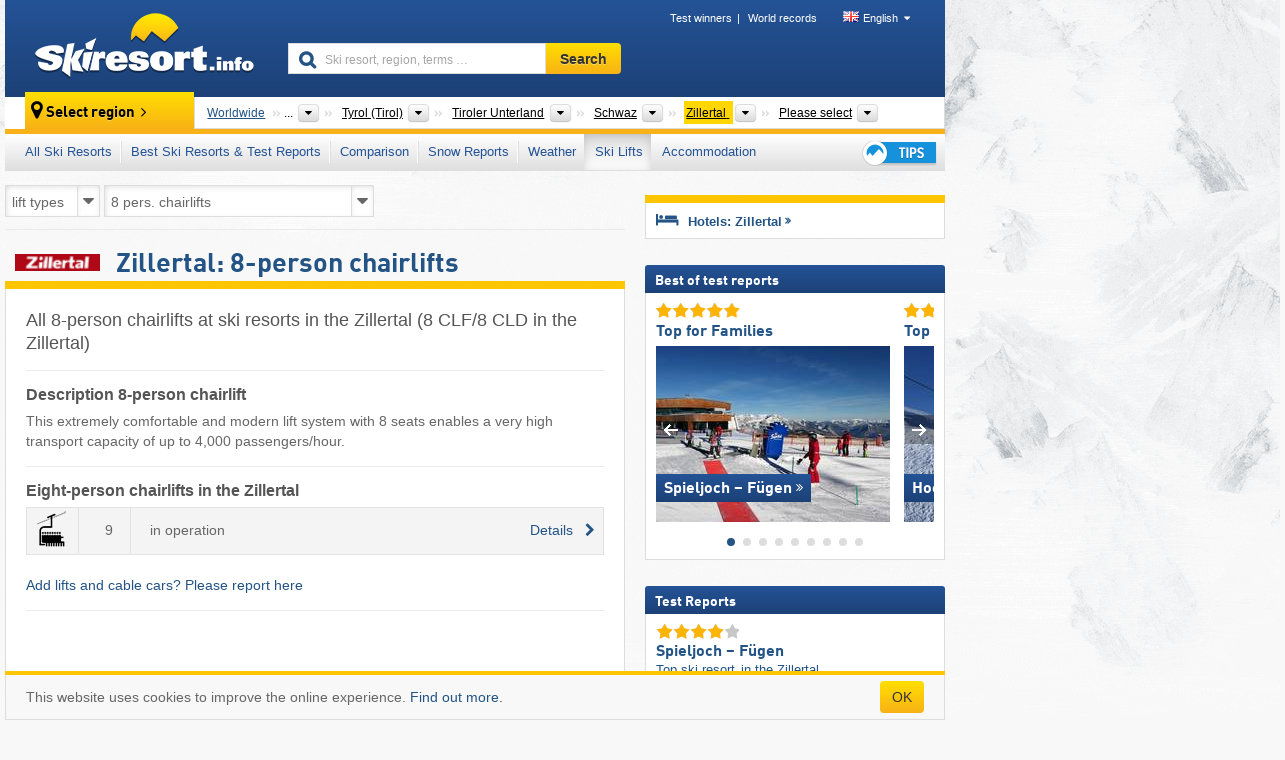

--- FILE ---
content_type: text/html; charset=UTF-8
request_url: https://www.skiresort.info/ski-lifts/lift-types/zillertal/lift-type/8-pers-chairlifts/
body_size: 24249
content:
<!DOCTYPE html><html dir="ltr" lang="en"><head><meta http-equiv="X-UA-Compatible" content="IE=edge"><meta charset="utf-8"><!-- 
	This website is powered by TYPO3 - inspiring people to share!
	TYPO3 is a free open source Content Management Framework initially created by Kasper Skaarhoj and licensed under GNU/GPL.
	TYPO3 is copyright 1998-2026 of Kasper Skaarhoj. Extensions are copyright of their respective owners.
	Information and contribution at https://typo3.org/
--><base href="//www.skiresort.info"><title>Zillertal: 8-person chairlifts - Zillertal: eight-person chairlifts</title><meta name="generator" content="TYPO3 CMS"><meta name="robots" content="index,follow"><meta http-equiv="content-language" content="en"><meta name="description" content="All 8-person chairlifts at ski resorts in the Zillertal, 8-person chairlifts/8 CLF/8 CLD in the Zillertal, chairlifts for 8 people in the Zillertal"><meta name="keywords" content="8-person chairlifts, Zillertal, eight-person chairlifts, 8-person chairlifts, in the Zillertal, eight-person chairlifts, 8-person lift, 8-person chairlift, 8 CLF, 8 CLD, chairlifts for 8 people, chairlifts for 8 people"><link rel="alternate" hreflang="de" href="https://www.skiresort.de/lifte-bahnen/lifttypen/zillertal/lifttyp/8er-sesselbahnen/"><link rel="alternate" hreflang="de-at" href="https://www.skiresort.at/lifte-bahnen/lifttypen/zillertal/lifttyp/8er-sesselbahnen/"><link rel="alternate" hreflang="de-ch" href="https://www.skiresort.ch/lifte-bahnen/lifttypen/zillertal/lifttyp/8er-sesselbahnen/"><link rel="alternate" hreflang="en" href="https://www.skiresort.info/ski-lifts/lift-types/zillertal/lift-type/8-pers-chairlifts/"><link rel="alternate" hreflang="fr" href="https://www.skiresort.fr/remontees-mecaniques/types/zillertal-vallee-de-la-ziller/type/telesieges-a-8-places/"><link rel="alternate" hreflang="nl" href="https://www.skiresort.nl/liften/typen/zillertal/type/8-persoons-stoeltjesliften/"><link rel="alternate" hreflang="nl-be" href="https://www.skiresort.be/liften/typen/zillertal/type/8-persoons-stoeltjesliften/"><link rel="alternate" hreflang="it" href="https://www.skiresort.it/impianti-risalita/tipi/zillertal/tipo/seggiovie-8-pers/"><link rel="alternate" hreflang="x-default" href="https://www.skiresort.info/ski-lifts/lift-types/zillertal/lift-type/8-pers-chairlifts/"><meta name="google-site-verification" content="sxG2nraj4XoONn2BNFpxEYEn-26ZtLl63sDJeYFf3HU"><meta name="y_key" content="feb983a7864d787d"><link rel="apple-touch-icon" sizes="57x57" href="/typo3conf/ext/mg_site/Resources/Public/Images/Icons/apple-icon-57x57.png?20260112updw9"><link rel="apple-touch-icon" sizes="60x60" href="/typo3conf/ext/mg_site/Resources/Public/Images/Icons/apple-icon-60x60.png?20260112updw9"><link rel="apple-touch-icon" sizes="72x72" href="/typo3conf/ext/mg_site/Resources/Public/Images/Icons/apple-icon-72x72.png?20260112updw9"><link rel="apple-touch-icon" sizes="76x76" href="/typo3conf/ext/mg_site/Resources/Public/Images/Icons/apple-icon-76x76.png?20260112updw9"><link rel="apple-touch-icon" sizes="114x114" href="/typo3conf/ext/mg_site/Resources/Public/Images/Icons/apple-icon-114x114.png?20260112updw9"><link rel="apple-touch-icon" sizes="120x120" href="/typo3conf/ext/mg_site/Resources/Public/Images/Icons/apple-icon-120x120.png?20260112updw9"><link rel="apple-touch-icon" sizes="152x152" href="/typo3conf/ext/mg_site/Resources/Public/Images/Icons/apple-icon-152x152.png?20260112updw9"><link rel="apple-touch-icon" sizes="180x180" href="/typo3conf/ext/mg_site/Resources/Public/Images/Icons/apple-icon-180x180.png?20260112updw9"><link rel="shortcut icon" sizes="192x192" href="/typo3conf/ext/mg_site/Resources/Public/Images/Icons/android-chrome-192x192.png?20260112updw9"><link rel="shortcut icon" sizes="196x196" href="/typo3conf/ext/mg_site/Resources/Public/Images/Icons/android-chrome-196x196.png?20260112updw9"><link rel="icon" type="image/png" sizes="32x32" href="/typo3conf/ext/mg_site/Resources/Public/Images/Icons/favicon-32x32.png?20260112updw9"><link rel="icon" type="image/png" sizes="16x16" href="/typo3conf/ext/mg_site/Resources/Public/Images/Icons/favicon-16x16.png?20260112updw9"><link rel="icon" type="image/png" sizes="96x96" href="/typo3conf/ext/mg_site/Resources/Public/Images/Icons/favicon-96x96.png?20260112updw9"><link rel="manifest" href="/typo3conf/ext/mg_site/Resources/Public/Images/Icons/site.webmanifest?20260112updw9"><link rel="mask-icon" href="/typo3conf/ext/mg_site/Resources/Public/Images/Icons/safari-pinned-tab.svg?20260112updw9" color="#1c4177"><link rel="shortcut icon" href="/typo3conf/ext/mg_site/Resources/Public/Images/Icons/favicon.ico?20260112updw9"><meta name="msapplication-TileColor" content="#1c4177"><meta name="msapplication-config" content="/typo3conf/ext/mg_site/Resources/Public/Images/Icons/browserconfig.xml?20260112updw9"><meta name="msapplication-square70x70logo" content="/typo3conf/ext/mg_site/Resources/Public/Images/Icons/msapplication-square70x70logo.png?20260112updw9"><meta name="msapplication-square150x150logo" content="/typo3conf/ext/mg_site/Resources/Public/Images/Icons/msapplication-square150x150logo.png?20260112updw9"><meta name="msapplication-square310x310logo" content="/typo3conf/ext/mg_site/Resources/Public/Images/Icons/msapplication-square310x310logo.png?20260112updw9"><meta name="msapplication-wide310x150logo" content="/typo3conf/ext/mg_site/Resources/Public/Images/Icons/msapplication-wide310x150logo.jpg?20260112updw9"><meta name="theme-color" content="#1c4177"><meta name="apple-itunes-app_" content="app-id=493907552"><meta name="google-play-app_" content="app-id=de.appaffairs.skiresort"><meta name="viewport" content="width=device-width, initial-scale=1" id="meta-viewport"><meta name="referrer" content="always"><link rel="stylesheet" href="/typo3conf/ext/mg_site/Resources/Public/Release/20260112updw9/cssV3.gz.css"> <!--[if gte IE 6]>
		<link href="/typo3conf/ext/mg_site/Resources/Public/Css/ie.css" rel="stylesheet">
	<![endif]-->	<link rel="stylesheet" href="/typo3conf/ext/mg_site/Resources/Public/Release/20260112updw9/cssV3En.gz.css"><!-- Google tag (gtag.js) --><script async src="https://www.googletagmanager.com/gtag/js?id=G-DGXG8J1JGH"></script><script>window.dataLayer = window.dataLayer || [];
  function gtag(){dataLayer.push(arguments);}
  gtag('js', new Date());

  gtag('config', 'G-DGXG8J1JGH');</script><script>var l10n = {"results":"results","worldwide":"Worldwide","outdatedWebcam":"Not up-to-date","openstatus":{"1":"Ski resort open","2":"Ski resort closed"},"smartbanner":{"title":"Skiresort.info app","button":"view","price":"Free ski app"},"maps":{"showregion":"Show regions","showresort":"Ski resorts"},"lang":"en","lang2":"en","langIso":"en_US.UTF-8","dateFormat":"DD\/MM\/YYYY","dateFormatDiv":"DD\/MM\/YYYY","ads":{"mediumRectangle":"14","skyAtMedium":"17"},"month":["January","February","March","April","May","June","July","August","September","October","November","December"],"monthShort":["Jan","Feb","Mar","Apr","May","Jun","Jul","Aug","Sep","Oct","Nov","Dec"],"days":["Sun","Mon","Tue","Wed","Thu","Fri","Sat"],"snowreporthistory":{"snowbase":"Snow depth base","snowtop":"Snow depth mountain","liftsopen":"open lifts\/cable cars","liftstot":"total","slopeopen":"open slopes","slopetot":"total","open":"","valleyrunstatus":"","dateFormat":"dd.MM.yyyy","resortopen":"Ski resort open","resortclosed":"Ski resort closed","valleyrunopen":"Valley run open","valleyrunclosed":"Valley run closed"}}
var mg = {"pid":145,"release":"20260112updw9"}
var pageType="list";
var AdtechRand = 48458;
var ajaxURL = "index.php?type=997";
var actualLocation= {"area":"1806"} ;
var lang = "en";</script><script>var OA_zones = { '14' : 14,'17' : 17,'94' : 94,'zone_161_1' : 161,'zone_168_1' : 168,'zone_15_ad_1' : 15,'zone_15_ad_2' : 15,'zone_70_ad_1' : 70,'zone_15_ad_1' : 15,'zone_15_ad_2' : 15,'zone_153_ad_1' : 153,'zone_153_ad_2' : 153,'zone_153_ad_3' : 153,'zone_153_ad_4' : 153,'zone_153_ad_5' : 153,'zone_153_ad_6' : 153,'zone_153_ad_7' : 153,'zone_153_ad_8' : 153,'zone_153_ad_9' : 153,'zone_153_ad_10' : 153,'zone_18_ad_1' : 18 };</script><script src="/typo3conf/ext/mg_site/Resources/Public/Release/20260112updw9/jsHeaderV3.gz.js"></script> <!--[if lt IE 9]>
<script src="/typo3conf/ext/mg_site/Resources/Public/Release/20260112updw9/ltIE9.gz.js"></script>
<![endif]--> <!--[if lte IE 7]>
<script type="text/javascript" async src="/typo3conf/ext/mg_site/Resources/Public/Release/20260112updw9/lteIE7.gz.js"></script>
<![endif]--> <script src="//adserver.skiresort-service.com/www/delivery/spcjs.php?id=2&amp;block=1&amp;listen-region=,1,6,61,501,3435,3760,1806,"></script><link href="https://www.skiresort.info/ski-lifts/lift-types/zillertal/lift-type/8-pers-chairlifts/" rel="canonical"></head> <body><!--- lib.js-for-regions --> <script>var regions = {"childs":{"10000000000":{"name":"Mountain ranges","categoryid":"3230","dataselector":{"0":""},"mainsort":"1","areas":{"0":{"name":"Kitzb\u00fchel Alps","url":"https:\/\/www.skiresort.info\/ski-lifts\/lift-types\/kitzbuehel-alps\/lift-type\/8-pers-chairlifts\/","selected":0},"1":{"name":"Tux Alps","url":"https:\/\/www.skiresort.info\/ski-lifts\/lift-types\/tux-alps\/lift-type\/8-pers-chairlifts\/","selected":0},"2":{"name":"Zillertal Alps","url":"https:\/\/www.skiresort.info\/ski-lifts\/lift-types\/zillertal-alps\/lift-type\/8-pers-chairlifts\/","selected":0}}},"1":{"name":"Tourism regions","categoryid":"17238","dataselector":{"0":""},"mainsort":"1","areas":{"0":{"name":"F\u00fcgen-Kaltenbach","url":"https:\/\/www.skiresort.info\/ski-lifts\/lift-types\/fuegen-kaltenbach\/lift-type\/8-pers-chairlifts\/","selected":0},"1":{"name":"Mayrhofen-Hippach","url":"https:\/\/www.skiresort.info\/ski-lifts\/lift-types\/mayrhofen-hippach\/lift-type\/8-pers-chairlifts\/","selected":0},"2":{"name":"Tux-Finkenberg","url":"https:\/\/www.skiresort.info\/ski-lifts\/lift-types\/tux-finkenberg\/lift-type\/8-pers-chairlifts\/","selected":0},"3":{"name":"Zell-Gerlos","url":"https:\/\/www.skiresort.info\/ski-lifts\/lift-types\/zell-gerlos\/lift-type\/8-pers-chairlifts\/","selected":0}}},"2":{"name":"Other","categoryid":"19169","dataselector":{"0":""},"mainsort":"2","areas":{"0":{"name":"Ski- & Glacier World Zillertal 3000 (Ski- & Gletscherwelt Zillertal 3000)","url":"https:\/\/www.skiresort.info\/ski-lifts\/lift-types\/ski-glacier-world-zillertal-3000-ski-gletscherwelt-zillertal-3000\/lift-type\/8-pers-chairlifts\/","selected":0}}}},"parents":{"0":{"0":{"name":"Continents","categoryid":"15022","dataselector":{"0":""},"mainsort":"43008","areas":{"_0":{"name":"Europe","url":"https:\/\/www.skiresort.info\/ski-lifts\/lift-types\/europe\/lift-type\/8-pers-chairlifts\/","selected":1},"_2":{"name":"North America","url":"https:\/\/www.skiresort.info\/ski-lifts\/lift-types\/north-america\/lift-type\/8-pers-chairlifts\/","selected":0},"_3":{"name":"South America","url":"https:\/\/www.skiresort.info\/ski-lifts\/lift-types\/south-america\/lift-type\/8-pers-chairlifts\/","selected":0},"_4":{"name":"Asia","url":"https:\/\/www.skiresort.info\/ski-lifts\/lift-types\/asia\/lift-type\/8-pers-chairlifts\/","selected":0},"_5":{"name":"Australia and Oceania","url":"https:\/\/www.skiresort.info\/ski-lifts\/lift-types\/australia-and-oceania\/lift-type\/8-pers-chairlifts\/","selected":0},"_6":{"name":"Africa","url":"https:\/\/www.skiresort.info\/ski-lifts\/lift-types\/africa\/lift-type\/8-pers-chairlifts\/","selected":0}},"active":"Europe","activeUrl":"https:\/\/www.skiresort.info\/ski-lifts\/lift-types\/europe\/lift-type\/8-pers-chairlifts\/"}},"1":{"0":{"name":"Countries","categoryid":"7691","dataselector":{"0":""},"mainsort":"12288","areas":{"0":{"name":"Albania","url":"https:\/\/www.skiresort.info\/ski-lifts\/lift-types\/albania\/lift-type\/8-pers-chairlifts\/","selected":0},"1":{"name":"Andorra","url":"https:\/\/www.skiresort.info\/ski-lifts\/lift-types\/andorra\/lift-type\/8-pers-chairlifts\/","selected":0},"2":{"name":"Austria","url":"https:\/\/www.skiresort.info\/ski-lifts\/lift-types\/austria\/lift-type\/8-pers-chairlifts\/","selected":1},"3":{"name":"Belarus","url":"https:\/\/www.skiresort.info\/ski-lifts\/lift-types\/belarus\/lift-type\/8-pers-chairlifts\/","selected":0},"4":{"name":"Belgium","url":"https:\/\/www.skiresort.info\/ski-lifts\/lift-types\/belgium\/lift-type\/8-pers-chairlifts\/","selected":0},"5":{"name":"Bosnia and Herzegovina","url":"https:\/\/www.skiresort.info\/ski-lifts\/lift-types\/bosnia-and-herzegovina\/lift-type\/8-pers-chairlifts\/","selected":0},"6":{"name":"Bulgaria","url":"https:\/\/www.skiresort.info\/ski-lifts\/lift-types\/bulgaria\/lift-type\/8-pers-chairlifts\/","selected":0},"7":{"name":"Croatia","url":"https:\/\/www.skiresort.info\/ski-lifts\/lift-types\/croatia\/lift-type\/8-pers-chairlifts\/","selected":0},"8":{"name":"Czech Republic","url":"https:\/\/www.skiresort.info\/ski-lifts\/lift-types\/czech-republic\/lift-type\/8-pers-chairlifts\/","selected":0},"9":{"name":"Denmark","url":"https:\/\/www.skiresort.info\/ski-lifts\/lift-types\/denmark\/lift-type\/8-pers-chairlifts\/","selected":0},"10":{"name":"Estonia","url":"https:\/\/www.skiresort.info\/ski-lifts\/lift-types\/estonia\/lift-type\/8-pers-chairlifts\/","selected":0},"11":{"name":"Finland","url":"https:\/\/www.skiresort.info\/ski-lifts\/lift-types\/finland\/lift-type\/8-pers-chairlifts\/","selected":0},"12":{"name":"France","url":"https:\/\/www.skiresort.info\/ski-lifts\/lift-types\/france\/lift-type\/8-pers-chairlifts\/","selected":0},"13":{"name":"Germany","url":"https:\/\/www.skiresort.info\/ski-lifts\/lift-types\/germany\/lift-type\/8-pers-chairlifts\/","selected":0},"14":{"name":"Greece","url":"https:\/\/www.skiresort.info\/ski-lifts\/lift-types\/greece\/lift-type\/8-pers-chairlifts\/","selected":0},"15":{"name":"Greenland","url":"https:\/\/www.skiresort.info\/ski-lifts\/lift-types\/greenland\/lift-type\/8-pers-chairlifts\/","selected":0},"16":{"name":"Hungary","url":"https:\/\/www.skiresort.info\/ski-lifts\/lift-types\/hungary\/lift-type\/8-pers-chairlifts\/","selected":0},"17":{"name":"Iceland","url":"https:\/\/www.skiresort.info\/ski-lifts\/lift-types\/iceland\/lift-type\/8-pers-chairlifts\/","selected":0},"18":{"name":"Ireland","url":"https:\/\/www.skiresort.info\/ski-lifts\/lift-types\/ireland\/lift-type\/8-pers-chairlifts\/","selected":0},"19":{"name":"Italy","url":"https:\/\/www.skiresort.info\/ski-lifts\/lift-types\/italy\/lift-type\/8-pers-chairlifts\/","selected":0},"20":{"name":"Kosovo","url":"https:\/\/www.skiresort.info\/ski-lifts\/lift-types\/kosovo\/lift-type\/8-pers-chairlifts\/","selected":0},"21":{"name":"Latvia","url":"https:\/\/www.skiresort.info\/ski-lifts\/lift-types\/latvia\/lift-type\/8-pers-chairlifts\/","selected":0},"22":{"name":"Liechtenstein","url":"https:\/\/www.skiresort.info\/ski-lifts\/lift-types\/liechtenstein\/lift-type\/8-pers-chairlifts\/","selected":0},"23":{"name":"Lithuania","url":"https:\/\/www.skiresort.info\/ski-lifts\/lift-types\/lithuania\/lift-type\/8-pers-chairlifts\/","selected":0},"24":{"name":"Moldova","url":"https:\/\/www.skiresort.info\/ski-lifts\/lift-types\/moldova\/lift-type\/8-pers-chairlifts\/","selected":0},"25":{"name":"Montenegro","url":"https:\/\/www.skiresort.info\/ski-lifts\/lift-types\/montenegro\/lift-type\/8-pers-chairlifts\/","selected":0},"26":{"name":"Netherlands","url":"https:\/\/www.skiresort.info\/ski-lifts\/lift-types\/netherlands\/lift-type\/8-pers-chairlifts\/","selected":0},"27":{"name":"North Macedonia","url":"https:\/\/www.skiresort.info\/ski-lifts\/lift-types\/north-macedonia\/lift-type\/8-pers-chairlifts\/","selected":0},"28":{"name":"Norway","url":"https:\/\/www.skiresort.info\/ski-lifts\/lift-types\/norway\/lift-type\/8-pers-chairlifts\/","selected":0},"29":{"name":"Poland","url":"https:\/\/www.skiresort.info\/ski-lifts\/lift-types\/poland\/lift-type\/8-pers-chairlifts\/","selected":0},"30":{"name":"Portugal","url":"https:\/\/www.skiresort.info\/ski-lifts\/lift-types\/portugal\/lift-type\/8-pers-chairlifts\/","selected":0},"31":{"name":"Romania","url":"https:\/\/www.skiresort.info\/ski-lifts\/lift-types\/romania\/lift-type\/8-pers-chairlifts\/","selected":0},"32":{"name":"Russia","url":"https:\/\/www.skiresort.info\/ski-lifts\/lift-types\/russia\/lift-type\/8-pers-chairlifts\/","selected":0},"33":{"name":"Serbia","url":"https:\/\/www.skiresort.info\/ski-lifts\/lift-types\/serbia\/lift-type\/8-pers-chairlifts\/","selected":0},"34":{"name":"Slovakia","url":"https:\/\/www.skiresort.info\/ski-lifts\/lift-types\/slovakia\/lift-type\/8-pers-chairlifts\/","selected":0},"35":{"name":"Slovenia","url":"https:\/\/www.skiresort.info\/ski-lifts\/lift-types\/slovenia\/lift-type\/8-pers-chairlifts\/","selected":0},"36":{"name":"Spain","url":"https:\/\/www.skiresort.info\/ski-lifts\/lift-types\/spain\/lift-type\/8-pers-chairlifts\/","selected":0},"37":{"name":"Sweden","url":"https:\/\/www.skiresort.info\/ski-lifts\/lift-types\/sweden\/lift-type\/8-pers-chairlifts\/","selected":0},"38":{"name":"Switzerland","url":"https:\/\/www.skiresort.info\/ski-lifts\/lift-types\/switzerland\/lift-type\/8-pers-chairlifts\/","selected":0},"39":{"name":"Ukraine","url":"https:\/\/www.skiresort.info\/ski-lifts\/lift-types\/ukraine\/lift-type\/8-pers-chairlifts\/","selected":0},"40":{"name":"United Kingdom","url":"https:\/\/www.skiresort.info\/ski-lifts\/lift-types\/united-kingdom\/lift-type\/8-pers-chairlifts\/","selected":0}},"priority":{"1":{"name":"Austria","url":"https:\/\/www.skiresort.info\/ski-lifts\/lift-types\/austria\/lift-type\/8-pers-chairlifts\/","selected":1},"2":{"name":"Italy","url":"https:\/\/www.skiresort.info\/ski-lifts\/lift-types\/italy\/lift-type\/8-pers-chairlifts\/","selected":0},"3":{"name":"France","url":"https:\/\/www.skiresort.info\/ski-lifts\/lift-types\/france\/lift-type\/8-pers-chairlifts\/","selected":0},"4":{"name":"Switzerland","url":"https:\/\/www.skiresort.info\/ski-lifts\/lift-types\/switzerland\/lift-type\/8-pers-chairlifts\/","selected":0},"5":{"name":"Germany","url":"https:\/\/www.skiresort.info\/ski-lifts\/lift-types\/germany\/lift-type\/8-pers-chairlifts\/","selected":0}},"active":"Austria","activeUrl":"https:\/\/www.skiresort.info\/ski-lifts\/lift-types\/austria\/lift-type\/8-pers-chairlifts\/"}},"2":{"0":{"name":"States","categoryid":"1429","dataselector":{"0":""},"mainsort":"513","areas":{"0":{"name":"Burgenland","url":"https:\/\/www.skiresort.info\/ski-lifts\/lift-types\/burgenland\/lift-type\/8-pers-chairlifts\/","selected":0},"1":{"name":"Carinthia (K\u00e4rnten)","url":"https:\/\/www.skiresort.info\/ski-lifts\/lift-types\/carinthia-kaernten\/lift-type\/8-pers-chairlifts\/","selected":0},"2":{"name":"Lower Austria (Nieder\u00f6sterreich)","url":"https:\/\/www.skiresort.info\/ski-lifts\/lift-types\/lower-austria-niederoesterreich\/lift-type\/8-pers-chairlifts\/","selected":0},"3":{"name":"Salzburg (Salzburger Land)","url":"https:\/\/www.skiresort.info\/ski-lifts\/lift-types\/salzburg-salzburger-land\/lift-type\/8-pers-chairlifts\/","selected":0},"4":{"name":"Styria (Steiermark)","url":"https:\/\/www.skiresort.info\/ski-lifts\/lift-types\/styria-steiermark\/lift-type\/8-pers-chairlifts\/","selected":0},"5":{"name":"Tyrol (Tirol)","url":"https:\/\/www.skiresort.info\/ski-lifts\/lift-types\/tyrol-tirol\/lift-type\/8-pers-chairlifts\/","selected":1},"6":{"name":"Upper Austria (Ober\u00f6sterreich)","url":"https:\/\/www.skiresort.info\/ski-lifts\/lift-types\/upper-austria-oberoesterreich\/lift-type\/8-pers-chairlifts\/","selected":0},"7":{"name":"Vienna (Wien)","url":"https:\/\/www.skiresort.info\/ski-lifts\/lift-types\/vienna-wien\/lift-type\/8-pers-chairlifts\/","selected":0},"8":{"name":"Vorarlberg","url":"https:\/\/www.skiresort.info\/ski-lifts\/lift-types\/vorarlberg\/lift-type\/8-pers-chairlifts\/","selected":0}},"active":"Tyrol (Tirol)","activeUrl":"https:\/\/www.skiresort.info\/ski-lifts\/lift-types\/tyrol-tirol\/lift-type\/8-pers-chairlifts\/"}},"3":{"0":{"name":"Greater Regions","categoryid":"1689","dataselector":{"0":""},"mainsort":"4352","areas":{"0":{"name":"Au\u00dferfern","url":"https:\/\/www.skiresort.info\/ski-lifts\/lift-types\/ausserfern\/lift-type\/8-pers-chairlifts\/","selected":0},"1":{"name":"Innsbruck","url":"https:\/\/www.skiresort.info\/ski-lifts\/lift-types\/innsbruck\/lift-type\/8-pers-chairlifts\/","selected":0},"2":{"name":"Osttirol (East Tyrol)","url":"https:\/\/www.skiresort.info\/ski-lifts\/lift-types\/osttirol-east-tyrol\/lift-type\/8-pers-chairlifts\/","selected":0},"3":{"name":"Tiroler Oberland (region)","url":"https:\/\/www.skiresort.info\/ski-lifts\/lift-types\/tiroler-oberland-region\/lift-type\/8-pers-chairlifts\/","selected":0},"4":{"name":"Tiroler Unterland","url":"https:\/\/www.skiresort.info\/ski-lifts\/lift-types\/tiroler-unterland\/lift-type\/8-pers-chairlifts\/","selected":1}},"active":"Tiroler Unterland","activeUrl":"https:\/\/www.skiresort.info\/ski-lifts\/lift-types\/tiroler-unterland\/lift-type\/8-pers-chairlifts\/"}},"4":{"0":{"name":"Districts","categoryid":"1874","dataselector":{"0":""},"mainsort":"83456","areas":{"0":{"name":"Kitzb\u00fchel (District)","url":"https:\/\/www.skiresort.info\/ski-lifts\/lift-types\/kitzbuehel-district\/lift-type\/8-pers-chairlifts\/","selected":0},"1":{"name":"Kufstein","url":"https:\/\/www.skiresort.info\/ski-lifts\/lift-types\/kufstein\/lift-type\/8-pers-chairlifts\/","selected":0},"2":{"name":"Schwaz","url":"https:\/\/www.skiresort.info\/ski-lifts\/lift-types\/schwaz\/lift-type\/8-pers-chairlifts\/","selected":1}},"active":"Schwaz","activeUrl":"https:\/\/www.skiresort.info\/ski-lifts\/lift-types\/schwaz\/lift-type\/8-pers-chairlifts\/"}}},"actual":{"0":{"name":"Tourism regions","categoryid":"3309","dataselector":{"0":""},"mainsort":"1","areas":{"0":{"name":"Achensee","url":"https:\/\/www.skiresort.info\/ski-lifts\/lift-types\/achensee\/lift-type\/8-pers-chairlifts\/","selected":0},"1":{"name":"F\u00fcgen-Kaltenbach","url":"https:\/\/www.skiresort.info\/ski-lifts\/lift-types\/fuegen-kaltenbach\/lift-type\/8-pers-chairlifts\/","selected":0},"2":{"name":"Mayrhofen-Hippach","url":"https:\/\/www.skiresort.info\/ski-lifts\/lift-types\/mayrhofen-hippach\/lift-type\/8-pers-chairlifts\/","selected":0},"3":{"name":"Silberregion Karwendel","url":"https:\/\/www.skiresort.info\/ski-lifts\/lift-types\/silberregion-karwendel\/lift-type\/8-pers-chairlifts\/","selected":0},"4":{"name":"Tux-Finkenberg","url":"https:\/\/www.skiresort.info\/ski-lifts\/lift-types\/tux-finkenberg\/lift-type\/8-pers-chairlifts\/","selected":0},"5":{"name":"Zell-Gerlos","url":"https:\/\/www.skiresort.info\/ski-lifts\/lift-types\/zell-gerlos\/lift-type\/8-pers-chairlifts\/","selected":0},"6":{"name":"Zillertal","url":"https:\/\/www.skiresort.info\/ski-lifts\/lift-types\/zillertal\/lift-type\/8-pers-chairlifts\/","selected":1}},"active":"Zillertal","activeUrl":"https:\/\/www.skiresort.info\/ski-lifts\/lift-types\/zillertal\/lift-type\/8-pers-chairlifts\/"},"1":{"name":"Valleys","categoryid":"3310","dataselector":{"0":""},"mainsort":"2","areas":{"0":{"name":"Inn Valley (Inntal)","url":"https:\/\/www.skiresort.info\/ski-lifts\/lift-types\/inn-valley-inntal\/lift-type\/8-pers-chairlifts\/","selected":0},"1":{"name":"Lower Inn Valley (Unterinntal)","url":"https:\/\/www.skiresort.info\/ski-lifts\/lift-types\/lower-inn-valley-unterinntal\/lift-type\/8-pers-chairlifts\/","selected":0},"2":{"name":"Tuxertal","url":"https:\/\/www.skiresort.info\/ski-lifts\/lift-types\/tuxertal\/lift-type\/8-pers-chairlifts\/","selected":0},"3":{"name":"Zillertal","url":"https:\/\/www.skiresort.info\/ski-lifts\/lift-types\/zillertal\/lift-type\/8-pers-chairlifts\/","selected":1}},"active":"Zillertal","activeUrl":"https:\/\/www.skiresort.info\/ski-lifts\/lift-types\/zillertal\/lift-type\/8-pers-chairlifts\/"}}};</script> <!--- / lib.js-for-regions --> <!-- HEADER STARTS --> <div class="mobile-navigation-container hidden"><div class="mobile-navigation-region-top mobile-navigation-overlay mobile-navigation-event"></div> </div> <div class="mobile-navigation" id="mobile-navigation"><div class="mobile-header-search"><div class="mobile-navigation-header"><div class="mobile-header-bar-searchfield"><form action="https://www.skiresort.info/search-results/" id="cse-mobile-search-box"><input id="tx-indexedsearch-mobile-searchbox-sword" type="text" placeholder="Ski resort, region, terms …" name="q" autocomplete="off"> <div class="ac_clear_search">×</div></form> </div> <button class="btn btn-default mobile-navigation-search-close">×</button></div> </div> <div class="mobile-header-navigation mobile-navigation-event"><div class="mobile-navigation-header"><span class="mobile-navigation-header-title">Zillertal</span> <button class="btn btn-default mobile-navigation-close">&times;</button></div> <ul><li><a href="https://www.skiresort.info/ski-resorts/zillertal/">All Ski Resorts</a></li><li><a href="https://www.skiresort.info/best-ski-resorts/zillertal/">Best Ski Resorts & Test Reports</a></li><li><a href="https://www.skiresort.info/comparison/zillertal/">Comparison</a></li><li><a href="https://www.skiresort.info/snow-reports/zillertal/">Snow Reports</a></li><li><a href="https://www.skiresort.info/weather/zillertal/">Weather</a></li><li><a href="https://www.skiresort.info/ski-lifts/new-ski-lifts/zillertal/" class="active">Ski Lifts</a></li><li><a href="https://www.skiresort.info/top-hotels/zillertal/">Accommodation</a></li> <li><a href="https://www.skiresort.info/overview/"><i class="tipps-icon2"></i> <div class="sr-only">Ski holiday tips</div></a> </li></ul> <div id="navi-placeholder"></div> <div class="mobile-navigation-footer mobile-navigation-sidebar-footer"><ul><li><span class="open-regionselector"><a href="" class="regionstart-navi"><i class="fa fa-map-marker"></i>Change region</a></span> </li> <li><a class="js-mobile-header-bar-search-navi"><i class="fa fa-search"></i>Search</a> </li> <li><a href="https://www.skiresort.info/"><i class="fa fa-home" aria-hidden="true"></i>Home page</a> </li></ul> <div class="languages-navi languages-navi-sidebar language-scroller"><ul class="languages"><li><a href="https://www.skiresort.de/lifte-bahnen/lifttypen/zillertal/lifttyp/8er-sesselbahnen/"><i class="flag flag-de"></i>Deutsch</a></li><li class="active"><a href="https://www.skiresort.info/ski-lifts/lift-types/zillertal/lift-type/8-pers-chairlifts/" onclick="return false;"><i class="flag flag-gb"></i>English</a><i class="fa fa-caret-down"></i><i class="fa fa-caret-up"></i></li><li><a href="https://www.skiresort.fr/remontees-mecaniques/types/zillertal-vallee-de-la-ziller/type/telesieges-a-8-places/"><i class="flag flag-fr"></i>Français</a></li><li><a href="https://www.skiresort.nl/liften/typen/zillertal/type/8-persoons-stoeltjesliften/"><i class="flag flag-nl"></i>Nederlands</a></li><li><a href="https://www.skiresort.it/impianti-risalita/tipi/zillertal/tipo/seggiovie-8-pers/"><i class="flag flag-it"></i>Italiano</a></li> </ul> </div></div></div></div> <div class="offcanvas-wrapper content-wrapper"><header><nav><div class="container mobile-header"><div class="mobile-header-bar"><button class="btn btn-link mobile-header-bar-menu js-mobile-header-bar-menu mobile-header-open-close mobile-header-bar-region" aria-label="Open menu"><span></span> <span></span> <span></span></button> <button class="btn btn-link mobile-header-bar-search js-mobile-header-bar-search" aria-label="Search"></button> <a href="https://www.skiresort.info/"><div class="logo"></div> <span class="sr-only">skiresort</span></a></div> <div class="mobile-header-regionselector js-mobile-header-regionselector"><ul><li><a id="js-a-region-main" href="" class="regionstart"><i class="fa fa-map-marker"></i> <span class="change-mobile-region"><script>var elements = regions.actual;
                                                writeCurrtenSelectRegion(elements);</script> </span></a> <ul id="js-ul-regions"><li><a href="https://www.skiresort.info/ski-lifts/lift-types/lift-type/8-pers-chairlifts/" class="link">Worldwide</a></li> <li><a href="">Europe</a> <ul><script>var listAll = regions.parents[0];
                                                        writeOptions4ChildRegions(listAll, true, true, true, true);</script> </ul></li> <li><a href="">Austria</a> <ul><script>var listAll = regions.parents[1];
                                                        writeOptions4ChildRegions(listAll, true, true, true, true);</script> </ul></li> <li><a href="">Tyrol (Tirol)</a> <ul><script>var listAll = regions.parents[2];
                                                        writeOptions4ChildRegions(listAll, true, true, true, true);</script> </ul></li> <li><a href="">Tiroler Unterland</a> <ul><script>var listAll = regions.parents[3];
                                                        writeOptions4ChildRegions(listAll, true, true, true, true);</script> </ul></li> <li><a href="">Schwaz</a> <ul><script>var listAll = regions.parents[4];
                                                        writeOptions4ChildRegions(listAll, true, true, true, true);</script> </ul></li> <li><a href="">Zillertal</a> <ul><script>var elements = regions.actual
                                                writeOptions4ChildRegions(elements, true, true, true, true);</script> </ul></li> <li><a href=""> Please select </a> <ul><script>var elements = regions.childs;
                                                writeOptions4ChildRegions(elements, true, false, false, true);</script> </ul></li></ul></li> </ul> <div class="mobile-navigation-footer"><ul><li class="more-from-region"><a href="" class="open-sidemenu"><i class="fa fa-bars"></i>Find out more about this region</a> </li> <li><a href="" class="open-search"><i class="fa fa-search"></i>Search</a> </li> <li><a href="https://www.skiresort.info/overview/"><i class="fa fa-thumbs-up" aria-hidden="true"></i>Tips</a> </li> <li><a href="https://www.skiresort.info/"><i class="fa fa-home" aria-hidden="true"></i>Home page</a> </li></ul> <div class="languages-navi languages-region language-scroller"><ul class="languages"><li><a href="https://www.skiresort.de/lifte-bahnen/lifttypen/zillertal/lifttyp/8er-sesselbahnen/"><i class="flag flag-de"></i>Deutsch</a></li><li class="active"><a href="https://www.skiresort.info/ski-lifts/lift-types/zillertal/lift-type/8-pers-chairlifts/" onclick="return false;"><i class="flag flag-gb"></i>English</a><i class="fa fa-caret-down"></i><i class="fa fa-caret-up"></i></li><li><a href="https://www.skiresort.fr/remontees-mecaniques/types/zillertal-vallee-de-la-ziller/type/telesieges-a-8-places/"><i class="flag flag-fr"></i>Français</a></li><li><a href="https://www.skiresort.nl/liften/typen/zillertal/type/8-persoons-stoeltjesliften/"><i class="flag flag-nl"></i>Nederlands</a></li><li><a href="https://www.skiresort.it/impianti-risalita/tipi/zillertal/tipo/seggiovie-8-pers/"><i class="flag flag-it"></i>Italiano</a></li> </ul> </div></div> <div class="mobile-header-bar mobile-header-bar-region"><button class="btn btn-link mobile-header-bar-menu js-mobile-header-bar-menu mobile-header-open-close mobile-header-bar-region"><span></span> <span></span> <span></span></button> </div></div></div> <!-- mobile --> <div class="container header"><div class="search-area"><div class="logo"><a href="https://www.skiresort.info/"><img alt="" src="/clear.gif" width="205" height="66"> <span class="sr-only">skiresort</span></a> </div> <div class="header-nav"><ul class="breadcrumb"><li><a href="https://www.skiresort.info/test-winners/2025/overview/">Test winners</a></li><li><a href="https://www.skiresort.info/world-records/">World records</a></li> </ul> <ul class="languages"><li><a href="https://www.skiresort.de/lifte-bahnen/lifttypen/zillertal/lifttyp/8er-sesselbahnen/"><i class="flag flag-de"></i>Deutsch</a></li><li class="active"><a href="https://www.skiresort.info/ski-lifts/lift-types/zillertal/lift-type/8-pers-chairlifts/" onclick="return false;"><i class="flag flag-gb"></i>English</a><i class="fa fa-caret-down"></i><i class="fa fa-caret-up"></i></li><li><a href="https://www.skiresort.fr/remontees-mecaniques/types/zillertal-vallee-de-la-ziller/type/telesieges-a-8-places/"><i class="flag flag-fr"></i>Français</a></li><li><a href="https://www.skiresort.nl/liften/typen/zillertal/type/8-persoons-stoeltjesliften/"><i class="flag flag-nl"></i>Nederlands</a></li><li><a href="https://www.skiresort.it/impianti-risalita/tipi/zillertal/tipo/seggiovie-8-pers/"><i class="flag flag-it"></i>Italiano</a></li> </ul></div> <div class="search-field header-search"><form action="https://www.skiresort.info/search-results/" id="cse-search-box"><div class="input-group"><label class="sr-only" for="tx-indexedsearch-searchbox-sword">Ski resort, region, terms …</label> <input id="tx-indexedsearch-searchbox-sword" type="text" placeholder="Ski resort, region, terms …" name="q" autocomplete="off"> <label class="sr-only" for="search-button">Search</label> <input type="submit" class="btn btn-default" id="search-button" value="Search"></div> </form> </div></div> <!-- lib.regionnavi --> <script>$(document).ready(function () {
            var href = window.location.href,
                    name= $('#regionname-for-history').val();
            if (name){
                historyPush(name, href);
            }
        });</script> <div class="region-select"><div class="call-to-action"><i class="fa fa-map-marker"></i> <span class="text">Select region</span> <i class="fa fa-angle-right"></i></div> <ul class="breadcrumb breadcrumbListpage" itemscope itemtype="http://schema.org/BreadcrumbList"><li class="no-icon" itemprop="itemListElement" itemscope itemtype="http://schema.org/ListItem"><a itemprop="item" content="https://www.skiresort.info/ski-lifts/lift-types/lift-type/8-pers-chairlifts/" href="https://www.skiresort.info/ski-lifts/lift-types/lift-type/8-pers-chairlifts/"><span itemprop="name">Worldwide</span><meta itemprop="url" content="https://www.skiresort.info/ski-lifts/lift-types/lift-type/8-pers-chairlifts/"></a> <meta itemprop="position" content="1"></li> <li class="with-drop " itemprop="itemListElement" itemscope itemtype="http://schema.org/ListItem"><a itemprop="item" content="https://www.skiresort.info/ski-lifts/lift-types/europe/lift-type/8-pers-chairlifts/" href="https://www.skiresort.info/ski-lifts/lift-types/europe/lift-type/8-pers-chairlifts/"><span itemprop="name">Europe</span><meta itemprop="url" content="https://www.skiresort.info/ski-lifts/lift-types/europe/lift-type/8-pers-chairlifts/"></a><meta itemprop="position" content="2"><i class="fa fa-caret-down"></i> <label class="sr-only" for="select-336-Continents">Continents</label> <select id="select-336-Continents"><option value="" class="hidden" selected></option> <optgroup label="Continents"><script>var listAll = regions.parents[0];
                writeOptions4ChildRegions(listAll,true,true,true);</script> </optgroup></select></li> <li class="with-drop extra-breadcrumb-items js-extra-breadcrumb-items"><span>...</span> <i class="fa fa-caret-down"></i> <ul class="extra-breadcrumb-layer js-extra-breadcrumb-layer"></ul></li> <li class="with-drop " itemprop="itemListElement" itemscope itemtype="http://schema.org/ListItem"><a itemprop="item" content="https://www.skiresort.info/ski-lifts/lift-types/austria/lift-type/8-pers-chairlifts/" href="https://www.skiresort.info/ski-lifts/lift-types/austria/lift-type/8-pers-chairlifts/"><span itemprop="name">Austria</span><meta itemprop="url" content="https://www.skiresort.info/ski-lifts/lift-types/austria/lift-type/8-pers-chairlifts/"></a><meta itemprop="position" content="3"><i class="fa fa-caret-down"></i> <label class="sr-only" for="select-455-Countries">Countries</label> <select id="select-455-Countries"><option value="" class="hidden" selected></option> <optgroup label="Countries"><script>var listAll = regions.parents[1];
                writeOptions4ChildRegions(listAll,true,true,true);</script> </optgroup></select></li> <li class="with-drop " itemprop="itemListElement" itemscope itemtype="http://schema.org/ListItem"><a itemprop="item" content="https://www.skiresort.info/ski-lifts/lift-types/tyrol-tirol/lift-type/8-pers-chairlifts/" href="https://www.skiresort.info/ski-lifts/lift-types/tyrol-tirol/lift-type/8-pers-chairlifts/"><span itemprop="name">Tyrol (Tirol)</span><meta itemprop="url" content="https://www.skiresort.info/ski-lifts/lift-types/tyrol-tirol/lift-type/8-pers-chairlifts/"></a><meta itemprop="position" content="4"><i class="fa fa-caret-down"></i> <label class="sr-only" for="select-784-States">States</label> <select id="select-784-States"><option value="" class="hidden" selected></option> <optgroup label="States"><script>var listAll = regions.parents[2];
                writeOptions4ChildRegions(listAll,true,true,true);</script> </optgroup></select></li> <li class="with-drop " itemprop="itemListElement" itemscope itemtype="http://schema.org/ListItem"><a itemprop="item" content="https://www.skiresort.info/ski-lifts/lift-types/tiroler-unterland/lift-type/8-pers-chairlifts/" href="https://www.skiresort.info/ski-lifts/lift-types/tiroler-unterland/lift-type/8-pers-chairlifts/"><span itemprop="name">Tiroler Unterland</span><meta itemprop="url" content="https://www.skiresort.info/ski-lifts/lift-types/tiroler-unterland/lift-type/8-pers-chairlifts/"></a><meta itemprop="position" content="5"><i class="fa fa-caret-down"></i> <label class="sr-only" for="select-902-Greater Regions">Greater Regions</label> <select id="select-902-Greater Regions"><option value="" class="hidden" selected></option> <optgroup label="Greater Regions"><script>var listAll = regions.parents[3];
                writeOptions4ChildRegions(listAll,true,true,true);</script> </optgroup></select></li> <li class="with-drop " itemprop="itemListElement" itemscope itemtype="http://schema.org/ListItem"><a itemprop="item" content="https://www.skiresort.info/ski-lifts/lift-types/schwaz/lift-type/8-pers-chairlifts/" href="https://www.skiresort.info/ski-lifts/lift-types/schwaz/lift-type/8-pers-chairlifts/"><span itemprop="name">Schwaz</span><meta itemprop="url" content="https://www.skiresort.info/ski-lifts/lift-types/schwaz/lift-type/8-pers-chairlifts/"></a><meta itemprop="position" content="6"><i class="fa fa-caret-down"></i> <label class="sr-only" for="select-425-Districts">Districts</label> <select id="select-425-Districts"><option value="" class="hidden" selected></option> <optgroup label="Districts"><script>var listAll = regions.parents[4];
                writeOptions4ChildRegions(listAll,true,true,true);</script> </optgroup></select></li> <li class="with-drop active" itemprop="itemListElement" itemscope itemtype="http://schema.org/ListItem"><a href="https://www.skiresort.info/ski-lifts/lift-types/zillertal/lift-type/8-pers-chairlifts/" content="https://www.skiresort.info/ski-lifts/lift-types/zillertal/lift-type/8-pers-chairlifts/" itemprop="item"><span itemprop="name">Zillertal</span> <meta itemprop="url" content="https://www.skiresort.info/ski-lifts/lift-types/zillertal/lift-type/8-pers-chairlifts/"></a><meta itemprop="position" content="7"><i class="fa fa-caret-down"></i> <label class="sr-only" for="select-239-Tourism regions">Tourism regions</label> <select id="select-239-Tourism regions" size="7"><option value="" class="hidden" selected></option> <optgroup label="Tourism regions"><script>var elements = regions.actual
            writeOptions4ChildRegions(elements, true, true, true);</script> </optgroup></select></li> <li class="with-drop" id="moreToChoose"><span><a href="#" id="region-select-please-select-js">Please select</a></span><i class="fa fa-caret-down" id="moreToChooseCaretDown"></i> <label class="sr-only" for="select-916-Mountain ranges-Tourism regions-Other">Mountain ranges, Tourism regions, Other</label> <select id="select-916-Mountain ranges-Tourism regions-Other"><option class="only-mobile" selected value="">Please select</option> <option value="" class="hidden" selected></option> <script>var elements = regions.childs;
                writeOptions4ChildRegions(elements);</script></select></li></ul></div> <!-- / lib.regionnavi --> <div class="region-nav navbar navbar-default"><ul class="nav navbar-nav"><li><span id="foldout-28"><a href="https://www.skiresort.info/ski-resorts/zillertal/">All Ski Resorts</a></span></li><li class="foldout-84"><span id="foldout-84"><a href="https://www.skiresort.info/best-ski-resorts/zillertal/">Best Ski Resorts & Test Reports</a></span></li><li class="foldout-241"><span id="foldout-241"><a href="https://www.skiresort.info/comparison/zillertal/">Comparison</a></span></li><li class="foldout-29"><span id="foldout-29"><a href="https://www.skiresort.info/snow-reports/zillertal/">Snow Reports</a></span></li><li class="foldout-176"><span id="foldout-176"><a href="https://www.skiresort.info/weather/zillertal/">Weather</a></span></li><li class="activeLi foldout-143"><span id="foldout-143"><a href="https://www.skiresort.info/ski-lifts/new-ski-lifts/zillertal/">Ski Lifts</a></span></li><li class="foldout-31"><span id="foldout-31"><a href="https://www.skiresort.info/top-hotels/zillertal/">Accommodation</a></span></li> <li class="last"><span id="tipps"><a href="https://www.skiresort.info/overview/"><i class="tipps-icon2"></i> <div class="sr-only">Ski holiday tips</div></a> </span> </li></ul> </div> <div class=" region-highlights" data-name="foldout-28"><div class="row"><div class="col col-sm-2"><div class="info"><a href="https://www.skiresort.info/ski-resorts/zillertal/"><i class="fa fa-info-circle"></i> <div class="text"><div class="h3 highlights-headline"> Ski resorts Zillertal </div> </div></a> </div> </div> <div class="col col-sm-3 special"><div class="h3">Sorted according to:</div> <ul class="text"><li><a href="https://www.skiresort.info/ski-resorts/zillertal/sorted/slope-length/">Largest ski resorts</a></li> <li><a href="https://www.skiresort.info/ski-resorts/zillertal/sorted/number-lifts/">Most ski lifts</a></li> <li><a href="https://www.skiresort.info/ski-resorts/zillertal/sorted/altitude-difference/">Biggest elevation difference</a></li> <li><a href="https://www.skiresort.info/ski-resorts/zillertal/sorted/mountain-altitude/">Highest ski resorts</a></li> <li><a href="https://www.skiresort.info/ski-resorts/zillertal/sorted/valley-altitude/">Highest base stations</a></li> <li><a href="https://www.skiresort.info/ski-resorts/zillertal/sorted/day-ticket-price/">Most inexpensive ski resorts</a></li></ul></div> <div class="col col-sm-2 special"><div class="h3">Special ski areas:</div> <ul class="text"><li><a href="https://www.skiresort.info/glacier-ski-resorts/zillertal/">Glacier ski resorts</a></li> <li><a href="https://www.skiresort.info/indoor-ski-areas/zillertal/">Indoor ski areas</a></li></ul> <div class="h3">Other:</div> <ul class="text"><li><a href="https://www.skiresort.info/piste-trail-maps/zillertal/">Piste maps/trail maps</a></li> </ul></div> <div class="col col-sm-2 change-region"><div class="h3 hidden-on-mobile">Select another region</div> <a href="#" class="btn btn-default btn-sm js-open-region-btn next-link hidden-on-mobile">Change region</a></div></div> </div> <div class=" region-highlights" data-name="foldout-84"><div class="row"><div class="col col-sm-3"><div class="info"><a href="https://www.skiresort.info/best-ski-resorts/zillertal/"><i class="fa fa-info-circle"></i> <div class="text"><div class="h3 highlights-headline">Best ski resorts Zillertal</div> </div></a> </div> <div class="info"><a href="https://www.skiresort.info/best-ski-resorts/zillertal/sorted/newest-test-reports/"><i class="fa fa-info-circle"></i> <div class="text"><div class="h3 highlights-headline">Latest test reports</div> </div></a> </div></div> <div class="col col-sm-4 special column-list"><div class="h3">Test reports:</div> <ul class="text"><li><a href="https://www.skiresort.info/best-ski-resorts/zillertal/sorted/ski-resort-size/">Ski resort size</a></li> <li><a href="https://www.skiresort.info/best-ski-resorts/zillertal/sorted/slope-offering/">Slope offering</a></li> <li><a href="https://www.skiresort.info/best-ski-resorts/zillertal/sorted/lifts/">Ski lifts</a></li> <li><a href="https://www.skiresort.info/best-ski-resorts/zillertal/sorted/snow-reliability/">Snow reliability</a></li> <li><a href="https://www.skiresort.info/best-ski-resorts/zillertal/sorted/slope-preparation/">Slope grooming</a></li> <li><a href="https://www.skiresort.info/best-ski-resorts/zillertal/sorted/access-by-car/">Accessibility, parking</a></li></ul> <ul class="text"><li><a href="https://www.skiresort.info/best-ski-resorts/zillertal/sorted/orientation/">Orientation</a></li> <li><a href="https://www.skiresort.info/best-ski-resorts/zillertal/sorted/cleanliness/">Cleanliness</a></li> <li><a href="https://www.skiresort.info/best-ski-resorts/zillertal/sorted/environmentally-friendly/">Environmental friendliness</a></li> <li><a href="https://www.skiresort.info/best-ski-resorts/zillertal/sorted/staff-friendliness/">Friendliness</a></li> <li><a href="https://www.skiresort.info/best-ski-resorts/zillertal/sorted/gastronomy/">Gastronomy</a></li> <li><a href="https://www.skiresort.info/best-ski-resorts/zillertal/sorted/apres-ski/">Après-ski</a></li></ul> <ul class="text"><li><a href="https://www.skiresort.info/best-ski-resorts/zillertal/sorted/accommodation-offering/">Accommodation offering</a></li> <li><a href="https://www.skiresort.info/best-ski-resorts/zillertal/sorted/families-children/">Families/children</a></li> <li><a href="https://www.skiresort.info/best-ski-resorts/zillertal/sorted/beginners/">Beginners</a></li> <li><a href="https://www.skiresort.info/best-ski-resorts/zillertal/sorted/advanced-skiers/">Advanced skiers, freeriders</a></li> <li><a href="https://www.skiresort.info/best-ski-resorts/zillertal/sorted/parks-pipes/">Snow parks</a></li> <li><a href="https://www.skiresort.info/best-ski-resorts/zillertal/sorted/cross-country/">Cross-country skiing, trails</a></li></ul></div> <div class="col col-sm-2 change-region"><div class="h3 hidden-on-mobile">Select another region</div> <a href="#" class="btn btn-default btn-sm js-open-region-btn next-link hidden-on-mobile">Change region</a></div></div> </div> <div class=" region-highlights" data-name="foldout-29"><div class="row"><div class="col col-sm-3"><div class="info"><a href="https://www.skiresort.info/snow-reports/zillertal/"><i class="fa fa-info-circle"></i> <div class="text"><div class="h3 highlights-headline">Snow reports Zillertal</div> </div></a> </div> <div class="info"><a href="https://www.skiresort.info/snow-reports/zillertal/filter/open-ski-resorts/"><i class="fa fa-info-circle"></i> <div class="text"><div class="h3 highlights-headline">Only open ski resorts</div> </div></a> </div></div> <div class="col col-sm-2 special"><div class="h3">Sorted according to:</div> <ul class="text"><li><a href="https://www.skiresort.info/snow-reports/zillertal/sorted/open-slopes/">Open slopes</a></li> <li><a href="https://www.skiresort.info/snow-reports/zillertal/sorted/open-lifts/">Open ski lifts</a></li> <li><a href="https://www.skiresort.info/snow-reports/zillertal/sorted/mountain-snow-depths/">Mountain snow depth</a></li> <li><a href="https://www.skiresort.info/snow-reports/zillertal/sorted/valley-snow-depths/">Base snow depth</a></li></ul></div> <div class="col col-sm-2 special"><div class="h3">Season dates:</div> <ul class="text"><li><a href="https://www.skiresort.info/snow-reports/seasonstart/zillertal/"> Season begin</a></li> <li><a href="https://www.skiresort.info/snow-reports/seasonend/zillertal/"> Season end</a></li></ul></div> <div class="col col-sm-2 change-region"><div class="h3 hidden-on-mobile">Select another region</div> <a href="#" class="btn btn-default btn-sm js-open-region-btn next-link hidden-on-mobile">Change region</a></div></div> </div> <div class=" region-highlights" data-name="foldout-176"><div class="row"><div class="col col-sm-3"><div class="info"><a href="https://www.skiresort.info/weather/zillertal/"><i class="cloudy"></i> <div class="text"><div class="h3 highlights-headline">Ski weather Zillertal</div> </div></a> </div> </div> <div class="col col-sm-4 special"><div class="h3">Weather info:</div> <ul class="text"><li><a href="https://www.skiresort.info/weather/zillertal/">Ski weather</a></li> <li><a href="https://www.skiresort.info/weather/webcams/zillertal/">Webcams</a></li> <li><a href="https://www.skiresort.info/weather/livestream/zillertal/">Live streams</a></li></ul></div> <div class="col col-sm-2 change-region"><div class="h3 hidden-on-mobile">Select another region</div> <a href="#" class="btn btn-default btn-sm js-open-region-btn next-link hidden-on-mobile">Change region</a></div></div> </div> <div class=" region-highlights high-dropdown" data-name="foldout-143"><div class="row"><div class="col col-sm-3"><div class="info"><a href="https://www.skiresort.info/ski-lifts/new-ski-lifts/zillertal/"><i class="fa fa-info-circle"></i> <div class="text"><div class="h3 highlights-headline">New lifts Zillertal</div> <p>2025/2026</p></div></a> </div> <div class="info"><a href="https://www.skiresort.info/ski-lifts/planned/zillertal/"><i class="fa fa-info-circle"></i> <div class="text"><div class="h3 highlights-headline">Planned lifts</div> </div></a> </div> <div class="info"><div class="text"><div class="h3">New lifts:</div> <ul class="two-column-list"><li><a href="https://www.skiresort.info/ski-lifts/new-ski-lifts/zillertal/season/2024-2025/">2024/2025</a></li> <li><a href="https://www.skiresort.info/ski-lifts/new-ski-lifts/zillertal/season/2023-2024/">2023/2024</a></li> <li><a href="https://www.skiresort.info/ski-lifts/new-ski-lifts/zillertal/season/2022-2023/">2022/2023</a></li> <li><a href="https://www.skiresort.info/ski-lifts/new-ski-lifts/zillertal/season/2021-2022/">2021/2022</a></li> <li><a href="https://www.skiresort.info/ski-lifts/new-ski-lifts/zillertal/season/2020-2021/">2020/2021</a></li> <li><a href="https://www.skiresort.info/ski-lifts/new-ski-lifts/zillertal/season/2019-2020/">2019/2020</a></li> <li><a href="https://www.skiresort.info/ski-lifts/new-ski-lifts/zillertal/season/2018-2019/">2018/2019</a></li> <li><a href="https://www.skiresort.info/ski-lifts/new-ski-lifts/zillertal/season/2017-2018/">2017/2018</a></li> <li><a href="https://www.skiresort.info/ski-lifts/new-ski-lifts/zillertal/season/2016-2017/">2016/2017</a></li> <li><a href="https://www.skiresort.info/ski-lifts/new-ski-lifts/zillertal/season/2015-2016/">2015/2016</a></li></ul></div> </div></div> <div class="col col-sm-2 special"><div class="h3">Lift types:</div> <ul class="text"><li><a href="https://www.skiresort.info/ski-lifts/lift-types/zillertal/lift-type/8-pers-chairlifts/">8 pers. chairlifts</a></li> <li><a href="https://www.skiresort.info/ski-lifts/lift-types/zillertal/lift-type/6-pers-chairlifts/">6 pers. chairlifts</a></li> <li><a href="https://www.skiresort.info/ski-lifts/lift-types/zillertal/lift-type/gondola-lifts-for-8-pers/">Gondola lifts for 8+ pers.</a></li> <li><a href="https://www.skiresort.info/ski-lifts/lift-types/zillertal/lift-type/combined-installation/">Combined installation</a></li> <li><a href="https://www.skiresort.info/ski-lifts/lift-types/zillertal/lift-type/tricable-ropeway/">Tricable ropeway</a></li> <li><a href="https://www.skiresort.info/ski-lifts/lift-types/zillertal/lift-type/funitels/">Funitels</a></li> <li><a href="https://www.skiresort.info/ski-lifts/lift-types/zillertal/lift-type/funifors/">Funifors</a></li> <li><a href="https://www.skiresort.info/ski-lifts/lift-types/zillertal/lift-type/aerial-tramway-reversible-ropeway/">Aerial tramway/ Reversible ropeway</a></li> <li><a href="https://www.skiresort.info/ski-lifts/lift-types/zillertal/lift-type/funicular/">Funicular</a></li> <li><a href="https://www.skiresort.info/ski-lifts/lift-types/zillertal/lift-type/cog-railways/">Cog railways</a></li> <li><a href="https://www.skiresort.info/ski-lifts/lift-types/zillertal/lift-type/cabriolet/">Cabriolet</a></li> <li><a href="https://www.skiresort.info/ski-lifts/lift-types/zillertal/lift-type/1-pers-chairlifts/">1 pers. chairlifts</a></li> <li><a href="https://www.skiresort.info/ski-lifts/lift-types/zillertal/lift-type/cage-lift/">Basket lifts</a></li></ul></div> <div class="col col-sm-2 special"><div class="h3">All lift info:</div> <ul class="text"><li><a href="https://www.skiresort.info/ski-lifts/about-ski-lifts/lift-types/">Lift types</a></li> <li><a href="https://www.skiresort.info/ski-lifts/about-ski-lifts/moving-carpet/">Moving carpets</a></li></ul></div> <div class="col col-sm-2 change-region"><div class="h3 hidden-on-mobile">Select another region</div> <a href="#" class="btn btn-default btn-sm js-open-region-btn next-link hidden-on-mobile">Change region</a></div></div> </div> <div class=" region-highlights" data-name="foldout-31"><div class="row"><div class="col col-sm-3"><div class="info"><a href="https://www.skiresort.info/top-hotels/zillertal/"><i class="fa fa-info-circle"></i> <div class="text"><div class="h3 highlights-headline">Accommodation & hotels Zillertal</div> </div></a> </div> <div class="info"><a href="https://www.skiresort.info/ski-deals/zillertal/"><i class="fa fa-info-circle"></i> <div class="text"><div class="h3 highlights-headline">Ski deals including ski pass</div> </div></a> </div></div> <div class="col col-sm-4 special"></div> <div class="col col-sm-2 change-region"><div class="h3 hidden-on-mobile">Select another region</div> <a href="#" class="btn btn-default btn-sm js-open-region-btn next-link hidden-on-mobile">Change region</a></div></div> </div> <div class=" region-highlights" data-name="tipps"><div class="row"><div class="col col-sm-3"><div class="info"><a href="https://www.skiresort.info/overview/"><i class="fa fa-info-circle"></i> <div class="text"><div class="h3 highlights-headline"> Ski holiday tips </div> </div></a> </div> </div> <div class="col col-sm-4 special column-list"><div class="h3">Ski holiday regions:</div> <ul class="text"><li><a href="https://www.skiresort.info/skispecial/valgardena/" data-href="//adserver.skiresort-service.com/www/delivery/auwing.php?oaparams=2__bannerid=7883__zoneid=0" target="_blank" rel="nofollow">Val Gardena</a></li> <li><a href="https://www.skiresort.info/skispecial/ischgl/" data-href="//adserver.skiresort-service.com/www/delivery/auwing.php?oaparams=2__bannerid=3876__zoneid=0" target="_blank" rel="nofollow">Ischgl</a></li> <li><a href="https://www.skiresort.info/overview/lechtal/" data-href="//adserver.skiresort-service.com/www/delivery/auwing.php?oaparams=2__bannerid=15798__zoneid=0" target="_blank" rel="nofollow">Lechtal</a></li> <li><a href="https://www.skiresort.info/overview/madonna/" data-href="//adserver.skiresort-service.com/www/delivery/auwing.php?oaparams=2__bannerid=17669__zoneid=0" target="_blank" rel="nofollow">Madonna</a></li> <li><a href="https://www.skiresort.info/skispecial/nassfeld/" data-href="//adserver.skiresort-service.com/www/delivery/auwing.php?oaparams=2__bannerid=12376__zoneid=0" target="_blank" rel="nofollow">Nassfeld</a></li></ul> <ul class="text"><li><a href="https://www.skiresort.info/skispecial/east-tyrol/" data-href="//adserver.skiresort-service.com/www/delivery/auwing.php?oaparams=2__bannerid=1234__zoneid=0" target="" rel="nofollow">East Tyrol</a></li> <li><a href="https://www.skiresort.info/overview/serfaus-fiss-ladis/" data-href="//adserver.skiresort-service.com/www/delivery/auwing.php?oaparams=2__bannerid=18625__zoneid=0" target="_blank" rel="nofollow">Serfaus-Fiss-Ladis</a></li> <li><a href="https://www.skiresort.info/overview/skigastein/" data-href="//adserver.skiresort-service.com/www/delivery/auwing.php?oaparams=2__bannerid=15691__zoneid=0" target="_blank" rel="nofollow">Skigastein</a></li> <li><a href="https://www.skiresort.info/overview/tignes/" data-href="//adserver.skiresort-service.com/www/delivery/auwing.php?oaparams=2__bannerid=14836__zoneid=0" target="_blank" rel="nofollow">Tignes</a></li> <li><a href="https://www.skiresort.info/skispecial/val-di-fiemme/" data-href="//adserver.skiresort-service.com/www/delivery/auwing.php?oaparams=2__bannerid=2783__zoneid=0" target="_blank" rel="nofollow">Val di Fiemme</a></li></ul></div> <div class="col col-sm-2 change-region"></div></div> </div> <!-- lib.regionselector --> <script><!--
		if (typeof $.cookie('region-selector') != 'undefined') {
			var out = '<style>.region-selector {display: block;}<\/style>';
			document.write(out);
		}
		//--></script> <div class="region-selector" id="region-selector"><div class="selector-list"><a href="#" class="close-btn">close <i class="fa fa-times"></i> </a> <div class="selectbox regiondropdown"><div class="h3">Europe</div> <label class="sr-only" for="selectBottom-23-Europe">Europe</label> <select id="selectBottom-23-Europe" size="10" onchange="selectboxUrl(this)"><script>var listAll = regions.parents[0];
                writeOptions4ChildRegions(listAll,true,true,true);</script> </select></div> <div class="selectbox regiondropdown"><div class="h3">Austria</div> <label class="sr-only" for="selectBottom-595-Austria">Austria</label> <select id="selectBottom-595-Austria" size="10" onchange="selectboxUrl(this)"><script>var listAll = regions.parents[1];
                writeOptions4ChildRegions(listAll,true,true,true);</script> </select></div> <div class="selectbox regiondropdown"><div class="h3">Tyrol (Tirol)</div> <label class="sr-only" for="selectBottom-715-Tyrol (Tirol)">Tyrol (Tirol)</label> <select id="selectBottom-715-Tyrol (Tirol)" size="10" onchange="selectboxUrl(this)"><script>var listAll = regions.parents[2];
                writeOptions4ChildRegions(listAll,true,true,true);</script> </select></div> <div class="selectbox regiondropdown"><div class="h3">Tiroler Unterland</div> <label class="sr-only" for="selectBottom-936-Tiroler Unterland">Tiroler Unterland</label> <select id="selectBottom-936-Tiroler Unterland" size="10" onchange="selectboxUrl(this)"><script>var listAll = regions.parents[3];
                writeOptions4ChildRegions(listAll,true,true,true);</script> </select></div> <div class="selectbox regiondropdown"><div class="h3">Schwaz</div> <label class="sr-only" for="selectBottom-88-Schwaz">Schwaz</label> <select id="selectBottom-88-Schwaz" size="10" onchange="selectboxUrl(this)"><script>var listAll = regions.parents[4];
                writeOptions4ChildRegions(listAll,true,true,true);</script> </select></div> <div class="selectbox currentregion"><div class="h3">Zillertal</div> <label class="sr-only" for="selectBottom-854-Tourism regions">Tourism regions</label> <select id="selectBottom-854-Tourism regions" size="10" onchange="selecboxUrl()"><optgroup label="Tourism regions"><script>var elements = regions.actual
            writeOptions4ChildRegions(elements, true, true, true);</script> </optgroup> </select></div> <div class="selectbox groupedregion"><div class="h3">Please select</div> <label class="sr-only" for="selectBottom-596--Mountain ranges-Tourism regions-Other">Mountain ranges, Tourism regions, Other</label> <select id="selectBottom-596--Mountain ranges-Tourism regions-Other" size="10" onchange="selecboxUrl()"><option class="only-mobile" selected value="">Please select</option> <script>var elements = regions.childs;
                writeOptions4ChildRegions(elements);</script></select></div></div> </div> <!-- / lib.regionselector --> <!--<a class="btn back-btn" href="#"><span>Zurück zur Übersicht</span></a>--></div></nav> </header> <div class="container mobile-container-billboard"><script><!--
    var minHeightBillboardAd = 640;

    if (window.innerHeight >= minHeightBillboardAd && window.OA_show && !isResponsiveMobile) {
        OA_show('zone_161_1');
    }
    if (isResponsiveMobile) {
        OA_show('zone_168_1');
    }
    //--></script> </div> <script>var listHistory = $.cookie('listHistory');
			if(typeof listHistory != 'undefined' && mg.pid == 42) {
				listHistory = JSON.parse(listHistory);
				var out = '<div class="container">' +
						'<a class="btn back-btn" href="' + listHistory.url + '"><span>' +
						'Back to the overview page' +
						' - ' +
						listHistory.name + '<\/span><\/a>' +
						'<\/div>' ;
				document.write(out);
			}</script> <div class="container content"><ul class="social-badge"><li class="fb"><a href="https://www.facebook.com/skiresort.info" target="_blank" rel="nofollow"><i class="fb-icon-gray"></i><span class="sr-only">facebook</span></a></li></ul> <div class="row"><div class="col-md-8 main-content" id="main-content"><section id="c722"><div class="lift-list"><input type="hidden" id="regionname-for-history" value="Zillertal"> <!--active: score<br>
type: lifts<br>
subtype: lifttype<br>
subtypeId: 11<br>
section: lifttypes_11--> <section><div class="change-order styled pageselectorlist"><div class="selectbox selectbox-pageselector"><select name="" id="select1" onchange="selecboxUrl(this)" class="selectbox-page-js select-lift"><option value="https://www.skiresort.info/ski-lifts/new-ski-lifts/zillertal/"> new lifts </option> <option value="https://www.skiresort.info/ski-lifts/planned/zillertal/">planned</option> <option value="https://www.skiresort.info/ski-lifts/lift-types/zillertal/lift-type/8-pers-chairlifts/" selected>lift types</option></select> </div> <div class="selectbox selectbox-pageselector"><select name="" id="select1" onchange="selecboxUrl(this)" class="selectbox-page-js select-lift"><option value="https://www.skiresort.info/ski-lifts/lift-types/zillertal/lift-type/8-pers-chairlifts/" selected>8 pers. chairlifts</option> <option value="https://www.skiresort.info/ski-lifts/lift-types/zillertal/lift-type/6-pers-chairlifts/">6 pers. chairlifts</option> <option value="https://www.skiresort.info/ski-lifts/lift-types/zillertal/lift-type/gondola-lifts-for-8-pers/">Gondola lifts for 8+ pers.</option> <option value="https://www.skiresort.info/ski-lifts/lift-types/zillertal/lift-type/combined-installation/">Combined installation</option> <option value="https://www.skiresort.info/ski-lifts/lift-types/zillertal/lift-type/tricable-ropeway/">Tricable ropeway</option> <option value="https://www.skiresort.info/ski-lifts/lift-types/zillertal/lift-type/funitels/">Funitels</option> <option value="https://www.skiresort.info/ski-lifts/lift-types/zillertal/lift-type/funifors/">Funifors</option> <option value="https://www.skiresort.info/ski-lifts/lift-types/zillertal/lift-type/aerial-tramway-reversible-ropeway/">Aerial tramway/ Reversible ropeway</option> <option value="https://www.skiresort.info/ski-lifts/lift-types/zillertal/lift-type/funicular/">Funicular</option> <option value="https://www.skiresort.info/ski-lifts/lift-types/zillertal/lift-type/cog-railways/">Cog railways</option> <option value="https://www.skiresort.info/ski-lifts/lift-types/zillertal/lift-type/cabriolet/">Cabriolet</option> <option value="https://www.skiresort.info/ski-lifts/lift-types/zillertal/lift-type/1-pers-chairlifts/">1 pers. chairlifts</option> <option value="https://www.skiresort.info/ski-lifts/lift-types/zillertal/lift-type/cage-lift/">Basket lifts</option></select> </div></div> </section> <section class="panel panel-secondary"><div class="panel-heading more-padding"><h1 class="h2"><img src="/fileadmin/_processed_/38/82/2a/ab/5c2c29d95e.png" width="75" height="15" alt=""> Zillertal: 8-person chairlifts </h1> </div> <div class="panel-body"><h3 class="h4 scorelist">All 8-person chairlifts at ski resorts in the Zillertal (8 CLF/8 CLD in the Zillertal)</h3> <hr> <h2 class="h4">Description 8-person chairlift</h2> <p>This extremely comfortable and modern lift system with 8 seats enables a very high transport capacity of up to 4,000 passengers/hour.</p> <hr> <h3 class="h4">Eight-person chairlifts in the Zillertal</h3> <div class="lift-table no-dropdown"><div class="lift-head"><a class="lift-link" href="javascript:scrollToTopOfList()"><div class="icon"><i class="lift-icon lift-icon-ksb-8"></i> </div> <span class="lift-number">9</span> <span class="lift-name">in operation</span> <p>Details</p><i class="fa"></i> </a> </div> </div> <br> <p><a href="#notification" class="fancybox" data-fancybox-width="600" data-fancybox-height="660" rel="nofollow">Add lifts and cable cars? Please report here</a> <style>#loading,
    #loadingBg {
        display: none;
    }

    label.error {
        margin: 0;
        color: red;
        margin-left: 1em;
    }

    .loading {
        width: 100%;
        height: 100%;
        z-index: 10;
        background-color:#666666;
        opacity:0.95;
        filter: alpha(opacity = 95);
    }
    #loading {
        display: none;
    }

    #loading .text {
        padding-top:200px;
        color:white;
        font-size:15px;
        text-align:center;
    }
    @media (min-width: 668px) {
        #notification {
            min-width: 500px
        }
    }</style> <script>$(document).ready(function () {
        $('#ContactForm').on('submit', function (e) {
            var action = 'https://www.skiresort.info/send-notification/';
            e.preventDefault();
            var formData = new FormData(this);
            $('#notification').addClass('loading')
            $('#notification').width($('#ContactForm').width())
            $('#notification').height($('#ContactForm').height())
            $('#loading').show();
            $('#ContactForm').html('');

            $.ajax({
                url: action, // point to server-side PHP script
                dataType: 'text',  // what to expect back from the PHP script, if anything
                cache: false,
                contentType: false,
                processData: false,
                data: formData,
                type: 'post',
                success: function(res){
                    $('#notification').removeClass('loading')
                    $('#notification').html($('#response-content',res));
                }
            });


        });
    });</script></p><div id="notification" style="display: none; position: relative"><form method="post" enctype="multipart/form-data" role="form" id="ContactForm"><p class="h4">Feedback/changes to Skiresort.info</p> <p>URL being transmitted:<br> https://www.skiresort.info/ski-lifts/lift-types/zillertal/lift-type/8-pers-chairlifts/</p> <div class="form-group"><label for="InputName" class="control-label not-bold">Your name (optional)</label> <input type="text" class="form-control" id="InputName" name="tx_mgskiresort_pi1[name]"></div> <div class="form-group"><label class="not-bold" for="InputEmail">Your email address (optional)</label> <input type="email" class="form-control" id="InputEmail" name="tx_mgskiresort_pi1[email]"></div> <div class="form-group"><label for="InputDesc">Feedback/changes/error</label> <textarea cols="25" class="form-control" rows="5" id="InputDesc" name="tx_mgskiresort_pi1[desc]" required></textarea> <div class="textarea-error"></div></div> <div class="form-group"><label class="not-bold" for="InputFile">Transfer file (optional)</label> <input type="file" id="InputFile" name="tx_mgskiresort_pi1[file]"></div> <button type="submit" class="btn btn-default">Send</button> <input type="hidden" name="tx_mgskiresort_pi1[submit]" value="1"> <input type="hidden" name="tx_mgskiresort_pi1[url]" value="https://www.skiresort.info/ski-lifts/lift-types/zillertal/lift-type/8-pers-chairlifts/"></form> <div id="loading"><div class="text">Please wait and do not close window. File will be transmitted.</div> </div></div> <hr> <div class="fullbanner"><script><!--// <![CDATA[
if (window.OA_show) {
    OA_show('zone_70_ad_1');
}
// ]]> --></script> </div> <section class="panel panel-default" id="googleMapsLightboxContainer"><div class="js-map-wrapper map_wrapper"><div class="googleMapsLightboxContent"><div class="float-left"><div id="map_canvas" class="map_canvas_fancy"><div class="big-loading-image hidden"><i class="fa fa-spinner fa-spin fa-5x fa-fw"></i> </div> </div> </div> <div class="float-right hidden-xs"><div id="map_banner"><script>var adserverDomain = "adserver.skiresort-service.com";</script> </div> </div></div> </div> <div class="markerDataUrl" data-url="//www.skiresort.info/typo3temp/js/marker/1_145/aa1/a13/13f/javascript_v2_gmapMarker_ffaf3e6fc005d9848f19f8ff990cdfe657726c3e.js"></div> <div class="infobox-wrapper" id="infobox-wrapper"><script type="text/html" id="infobox-template-lifts">
					<div style="width: 200px">
						<a href="{{ url }}" class="headline">{{ name }}</a>
						<hr>
						{{#c1}}
							<a class="more-infos bold" href="{{ url }}">{{ c1 }}</a>
						{{/c1}}
						{{#c2}}
							<br>{{ c2 }}
						{{/c2}}
						{{#c3}}
						<br>{{ c3 }}
						{{/c3}}

						{{#logo}}
							<div>
								<a href="{{ url }}"><img src="{{ logo }}" style="float: right;margin-top: 2px;height: 20px"/></a>
								<div style="clear: right"></div>
							</div>
						{{/logo}}
					</div>
				</script> <script type="text/html" id="infobox-template-skiresort">
					<div style="width: 250px">
						<a href="{{ url }}" class="headline"><span title="{{ nameF }}">{{ name }}</span></a>
						{{#entrypoint}}
						<br>{{ entrypoint }}, {{ entrypointcity }}
						{{/entrypoint}}
						{{#ratingAll}}
						<br><a href="{{ testreportUrl }}"><div class="star-wrap stars-small-grey" title="{{ ratingAllOut }} out of 5 stars"><div class="rating-list js-star-ranking stars-small" style="width: {{ starWidth }}"  data-rank="{{ ratingAll }}"></div></div></a>
						{{/ratingAll}}
						{{#c1}}
							<br><strong>{{ c1 }}</strong>
						{{/c1}}

						{{#c2}}
						<br>{{ c2 }}
						{{/c2}}

						{{#c3}}
						<br>{{ c3 }}
						{{/c3}}
						{{#showGroups}}
							<div>
								<div class="lift-info-group">
								{{#groups}}
									<div class="lift-count">
										<div class="icon" title="{{ title }}">
											<i class="lift-icon lift-icon-{{ icon }}"></i>
										</div>
										<span class="lift-amount">{{ count }}</span>
									</div>
								{{/groups}}
								</div>
								<div style="clear: left"></div>
							</div>
						{{/showGroups}}
						<div><a href="{{ url }}" class="more-infos">{{ linkcontent }}</a></div>
					</div>
				</script></div></section> <!--
Hier wird der MediumRectangle bei der mobile Ansicht nicht ausgegeben
--> <div class="pa-mr-wrapper"><script><!--
	if (moveSkyscraper) {
		if (window.OA_show && !isResponsiveMobile) {
			OA_show('14');
		}
		document.write('<div class="promotionAdContainer">');
		
		if (window.OA_show && OA_output['zone_15_ad_1'] != '') {
			document.write('<div class="col1">');
			OA_show('zone_15_ad_1');
			document.write('<\/div>');
		}
		
		if (window.OA_show && OA_output['zone_15_ad_2'] != '') {
			document.write('<div class="col2">');
			OA_show('zone_15_ad_2');
			document.write('<\/div>');
		}
		
		document.write('<\/div>');
		document.write('<div class="clear"><\/div>');
	} else {
		document.write('<div class="promotionAdContainer">');
		
		if (window.OA_show && OA_output['zone_15_ad_1'] != '') {
			document.write('<div class="col1">');
			OA_show('zone_15_ad_1');
			document.write('<\/div>');
		}
		
		if (window.OA_show && OA_output['zone_15_ad_2'] != '') {
			document.write('<div class="col2">');
			OA_show('zone_15_ad_2');
			document.write('<\/div>');
		}
		
		document.write('<\/div>');
		document.write('<div class="clear"><\/div>');
	}

//--></script> </div></div></section> <section class="skiareas-country-box" id="scrolltop"><div class="panel panel-secondary"><div class="panel-heading more-padding"><div class="row"><div class="col-sm-9 col-xs-12"><h2 class="h2 list"><i class="fa fa-list headline-icon" aria-hidden="true"></i> Zillertal: eight-person chairlifts (9) </h2> </div> </div> </div> <style>.filter {
		cursor: pointer;
	}
	.load-list-items {
		cursor: pointer;
		font-size: 24px;
		font-family: "DINWebPro-Bold",sans-serif;
		color: #235485;
		margin: 3.5em 0.7em;
	}</style> <div class="tagmanager-menu"><div class="row"><div class="col-xs-12 col-sm-9"><button title="Map: chairlifts for 8 people in the Zillertal" type="button" class="btn slider-button visible-xs openGoogleMapsInLightbox"><i class="fa fa-map-marker" aria-hidden="true"></i> Map</button> <button type="button" class="btn slider-button tagmanager-tab tagmanager-region" data-tab="tagmanager-region"><i class="fa fa-sort-amount-desc" aria-hidden="true"></i> Limit by region</button></div> <div class="col-sm-3 hidden-xs"><div class="openGoogleMapsInLightbox googleMapsListIcon" title="Map: chairlifts for 8 people in the Zillertal"><i class="fa fa-map-marker" aria-hidden="true"></i> <div>Map view</div></div> </div></div> </div> <ul class="list-group tagmanager-tab"><li class="list-group-item tagmanager tagmanager-search"><div class="search-field"><div class="input-group"><input type="text" id="list-search" name="tx_mgskiresort_pi1[resortlist][sword]" placeholder="Search for ski resort..." autocomplete="off"> <input type="submit" class="btn btn-default" value="Search"></div> </div> </li> <li class="list-group-item tagmanager tagmanager-region"><!-- Untergeordnete Regionen --> <div class="h3 gray"><div>Zillertal <span>– limit to</span></div> </div> <div><p class="mb-3"><b>Tourism regions</b>:</p> <ul class="hide-li-elements mb-10 no-bg tagmanager-list "><li><a href="https://www.skiresort.info/ski-lifts/lift-types/mayrhofen-hippach/lift-type/8-pers-chairlifts/"><span>Mayrhofen-Hippach</span> (4)</a></li> <li><a href="https://www.skiresort.info/ski-lifts/lift-types/tux-finkenberg/lift-type/8-pers-chairlifts/"><span>Tux-Finkenberg</span> (4)</a></li> <li><a href="https://www.skiresort.info/ski-lifts/lift-types/zell-gerlos/lift-type/8-pers-chairlifts/"><span>Zell-Gerlos</span> (3)</a></li> <li><a href="https://www.skiresort.info/ski-lifts/lift-types/fuegen-kaltenbach/lift-type/8-pers-chairlifts/"><span>Fügen-Kaltenbach</span> (2)</a></li></ul> <p class="mb-3"><b>Other</b>:</p> <ul class="hide-li-elements mb-10 no-bg tagmanager-list "><li><a href="https://www.skiresort.info/ski-lifts/lift-types/ski-glacier-world-zillertal-3000-ski-gletscherwelt-zillertal-3000/lift-type/8-pers-chairlifts/"><span>Ski- &amp; Glacier World Zillertal 3000 (Ski- &amp; Gletscherwelt Zillertal 3000)</span> (4)</a></li> </ul></div> <hr> <div class="h3 gray"><div>Zillertal <span>– switch to</span></div> </div> <div><p class="mb-3"><b>Mountain ranges</b>:</p> <ul class="hide-li-elements mb-10 no-bg tagmanager-list "><li><a href="https://www.skiresort.info/ski-lifts/lift-types/kitzbuehel-alps/lift-type/8-pers-chairlifts/"><span>Kitzbühel Alps</span> (25)</a></li> <li><a href="https://www.skiresort.info/ski-lifts/lift-types/zillertal-alps/lift-type/8-pers-chairlifts/"><span>Zillertal Alps</span> (8)</a></li> <li><a href="https://www.skiresort.info/ski-lifts/lift-types/tux-alps/lift-type/8-pers-chairlifts/"><span>Tux Alps</span> (6)</a></li></ul></div> <!-- / Untergeordnete Regionen --></li></ul></div> <div class="panel panel-primary"><div class="panel-heading" id="pagebrowser"><div class="clearfix"><div class="pagination-title pull-left"><span class="pagebrowser-pageinfo-from">1</span>-<span class="pagebrowser-pageinfo-to">3</span> out of <span class="pagebrowser-pageinfo-count">3</span> <span class="pagebrowser-pageinfo-type">ski resorts</span></div> </div> </div> <div class="panel-body less-padding"><div class="hidden" id="webcamArchiveDomain" data-value="https://www.skiresort-service.com"></div> <div class="hidden" id="statusTimeMinute" data-value="[minutes] minutes ago"></div> <div class="hidden" id="statusTimeHourSingular" data-value="[hours] hour ago"></div> <div class="hidden" id="statusTimeHour" data-value="[hours] hours ago"></div> <div class="hidden" id="liveLabel" data-value="Live"></div> <div id="resortList"><div class="panel panel-default resort-list-item"><div class="panel-body middle-padding"><div class="row"><div class="col-sm-11 col-xs-10"><div class="h3 liftListLink"><a href="https://www.skiresort.info/ski-resort/kaltenbach-hochzillertal-hochfuegen-ski-optimal/ski-lifts/" class="h3">Kaltenbach – Hochzillertal/&#8203;Hochfügen (SKi-optimal) </a> </div> <div class="sub-breadcrumb"><a href="https://www.skiresort.info/ski-lifts/lift-types/europe/lift-type/8-pers-chairlifts/">Europe</a> <a href="https://www.skiresort.info/ski-lifts/lift-types/austria/lift-type/8-pers-chairlifts/">Austria</a> <a href="https://www.skiresort.info/ski-lifts/lift-types/tyrol-tirol/lift-type/8-pers-chairlifts/">Tyrol (Tirol)</a> <a href="https://www.skiresort.info/ski-lifts/lift-types/tiroler-unterland/lift-type/8-pers-chairlifts/">Tiroler Unterland</a> <a href="https://www.skiresort.info/ski-lifts/lift-types/schwaz/lift-type/8-pers-chairlifts/">Schwaz</a> <a href="https://www.skiresort.info/ski-lifts/lift-types/zillertal/lift-type/8-pers-chairlifts/">Zillertal</a> <a href="https://www.skiresort.info/ski-lifts/lift-types/fuegen-kaltenbach/lift-type/8-pers-chairlifts/">Fügen-Kaltenbach</a></div> <div class="pt-5"><a href="https://www.skiresort.info/ski-resort/kaltenbach-hochzillertal-hochfuegen-ski-optimal/test-report/"><div class=" star-wrap stars-middle-grey m-ml--1 rating-list" title="4.7 out of 5 stars" aria-label="4.7 out of 5 stars" role="img"><div class="rating-list js-star-ranking stars-middle" data-rank="4.7" style="width: 96%"></div></div> </a> </div></div> <div class="col-sm-1 col-xs-2 list-item-icon-link"><a href="https://www.skiresort.info/ski-resort/kaltenbach-hochzillertal-hochfuegen-ski-optimal/snow-report/" class="inview-element" data-offset="700"><img class="inline status list-resort-open-status-icon list-resort-status-icon" src="/typo3conf/ext/mg_site/Resources/Public/Images/1x1-0000ff7f.png" data-src="/typo3temp/_processed_/openstatus_icons/openstatus91.png" data-src-mobile="/typo3temp/_processed_/openstatus_icons/openstatus91.png" alt="Ski resort status" title="Ski resort status"> </a> </div></div> <hr style="margin-bottom: 18px;"> <div class="detail-links link-img no-pad-bottom detail-lift"><div class="flex-container lift-container pic-text-pic"><div class="flex-item"></div> <div class="flex-item"><a href="https://www.skiresort.info/ski-resort/kaltenbach-hochzillertal-hochfuegen-ski-optimal/ski-lifts/l100567/"><i class="lift-icon lift-icon-ksb-b-s-8"></i></a> </div> <div class="flex-item text font-small"><div class="flex-order"><div><h4 class="h5"><a href="https://www.skiresort.info/ski-resort/kaltenbach-hochzillertal-hochfuegen-ski-optimal/ski-lifts/l100567/"><span class="blue-2"> Kristall-Express (YOC 2013) </span> </a> </h4> </div> <div><span class="gray">8pers. High speed chairlift (detachable) with bubble and seat heating</span> </div> <div class="flex-sub-container"><div class="flex-item flex-title"><div class="blue lift-list-headline lift-headline-top"><a href="https://www.skiresort.info/ski-resort/kaltenbach-hochzillertal-hochfuegen-ski-optimal/ski-lifts/l100567/"><strong>Modern 8-seater chairlift to the Kristallhütte in Hochzillertal</strong></a></div> <div class="blue lift-headline-bottom"><a href="https://www.skiresort.info/ski-resort/kaltenbach-hochzillertal-hochfuegen-ski-optimal/ski-lifts/l100567/" class="no-hover-decoration"> The Kristall-Express is equipped with yellow weather protection covers and heated seats. The&hellip;<span class="more-infos"></span></a></div></div> <div class="flex-item flex-image"><a href="https://www.skiresort.info/ski-resort/kaltenbach-hochzillertal-hochfuegen-ski-optimal/ski-lifts/l100567/"><img data-src="/fileadmin/_processed_/8d/d0/0f/fb/23eaa4744e.jpg" data-src-mobile="/fileadmin/_processed_/8d/d0/0f/fb/aa8e4cd7a3.jpg" data-offset="700" class="load-image-data" src="" alt="Kristall-Express" title="Kristall-Express"> </a> </div> <div class="flex-item flex-content"><div>Length: 1410 m</div> <div>Carrying capacity/hour: 4000</div> <div>Manufacturer: Doppelmayr</div></div></div> <div><a href="https://www.skiresort.info/ski-resort/kaltenbach-hochzillertal-hochfuegen-ski-optimal/ski-lifts/l100567/" class="btn btn-default btn-m lift-list-button"> Details </a> </div></div> </div></div> </div> <div class="detail-links link-img no-pad-bottom detail-lift"><div class="flex-container lift-container pic-text-pic"><div class="flex-item"></div> <div class="flex-item"><a href="https://www.skiresort.info/ski-resort/kaltenbach-hochzillertal-hochfuegen-ski-optimal/ski-lifts/l946/"><i class="lift-icon lift-icon-ksb-b-s-8"></i></a> </div> <div class="flex-item text font-small"><div class="flex-order"><div><h4 class="h5"><a href="https://www.skiresort.info/ski-resort/kaltenbach-hochzillertal-hochfuegen-ski-optimal/ski-lifts/l946/"><span class="blue-2"> Schnee-Express (YOC 2006) </span> </a> </h4> </div> <div><span class="gray">8pers. High speed chairlift (detachable) with bubble and seat heating</span> </div> <div class="flex-sub-container"><div class="flex-item flex-title"><div class="blue lift-headline"><a href="https://www.skiresort.info/ski-resort/kaltenbach-hochzillertal-hochfuegen-ski-optimal/ski-lifts/l946/" class="no-hover-decoration"> The Schneeexpress is the first heated eight-seater chairlift in the Zillertal. &hellip;</a></div> </div> <div class="flex-item flex-image"><a href="https://www.skiresort.info/ski-resort/kaltenbach-hochzillertal-hochfuegen-ski-optimal/ski-lifts/l946/"><img data-src="/fileadmin/_processed_/c0/05/5a/a4/a440d9dc2d.jpg" data-src-mobile="/fileadmin/_processed_/c0/05/5a/a4/d92fe4673a.jpg" data-offset="700" class="load-image-data" src="" alt="Schnee-Express" title="Schnee-Express"> </a> </div> <div class="flex-item flex-content"><div>Length: 1633 m</div> <div>Carrying capacity/hour: 4000</div> <div>Manufacturer: Doppelmayr</div></div></div> <div><a href="https://www.skiresort.info/ski-resort/kaltenbach-hochzillertal-hochfuegen-ski-optimal/ski-lifts/l946/" class="btn btn-default btn-m lift-list-button"> Details </a> </div></div> </div></div> </div></div> </div> <div class="panel panel-default resort-list-item"><div class="panel-body middle-padding"><div class="row"><div class="col-sm-11 col-xs-10"><div class="h3 liftListLink"><a href="https://www.skiresort.info/ski-resort/mayrhofen-penken-ahorn-rastkogel-eggalm-mountopolis/ski-lifts/" class="h3">Mayrhofen – Penken/&#8203;Ahorn/&#8203;Rastkogel/&#8203;Eggalm (Mountopolis) </a> </div> <div class="sub-breadcrumb"><a href="https://www.skiresort.info/ski-lifts/lift-types/europe/lift-type/8-pers-chairlifts/">Europe</a> <a href="https://www.skiresort.info/ski-lifts/lift-types/austria/lift-type/8-pers-chairlifts/">Austria</a> <a href="https://www.skiresort.info/ski-lifts/lift-types/tyrol-tirol/lift-type/8-pers-chairlifts/">Tyrol (Tirol)</a> <a href="https://www.skiresort.info/ski-lifts/lift-types/tiroler-unterland/lift-type/8-pers-chairlifts/">Tiroler Unterland</a> <a href="https://www.skiresort.info/ski-lifts/lift-types/schwaz/lift-type/8-pers-chairlifts/">Schwaz</a> <a href="https://www.skiresort.info/ski-lifts/lift-types/zillertal/lift-type/8-pers-chairlifts/">Zillertal</a> <a href="https://www.skiresort.info/ski-lifts/lift-types/mayrhofen-hippach/lift-type/8-pers-chairlifts/">Mayrhofen-Hippach</a></div><div class="sub-breadcrumb"><a href="https://www.skiresort.info/ski-lifts/lift-types/europe/lift-type/8-pers-chairlifts/">Europe</a> <a href="https://www.skiresort.info/ski-lifts/lift-types/austria/lift-type/8-pers-chairlifts/">Austria</a> <a href="https://www.skiresort.info/ski-lifts/lift-types/tyrol-tirol/lift-type/8-pers-chairlifts/">Tyrol (Tirol)</a> <a href="https://www.skiresort.info/ski-lifts/lift-types/tiroler-unterland/lift-type/8-pers-chairlifts/">Tiroler Unterland</a> <a href="https://www.skiresort.info/ski-lifts/lift-types/schwaz/lift-type/8-pers-chairlifts/">Schwaz</a> <a href="https://www.skiresort.info/ski-lifts/lift-types/zillertal/lift-type/8-pers-chairlifts/">Zillertal</a> <a href="https://www.skiresort.info/ski-lifts/lift-types/tux-finkenberg/lift-type/8-pers-chairlifts/">Tux-Finkenberg</a></div> <div class="pt-5"><a href="https://www.skiresort.info/ski-resort/mayrhofen-penken-ahorn-rastkogel-eggalm-mountopolis/test-report/"><div class=" star-wrap stars-middle-grey m-ml--1 rating-list" title="4.7 out of 5 stars" aria-label="4.7 out of 5 stars" role="img"><div class="rating-list js-star-ranking stars-middle" data-rank="4.7" style="width: 96%"></div></div> </a> </div></div> <div class="col-sm-1 col-xs-2 list-item-icon-link"><a href="https://www.skiresort.info/ski-resort/mayrhofen-penken-ahorn-rastkogel-eggalm-mountopolis/snow-report/" class="inview-element" data-offset="700"><img class="inline status list-resort-open-status-icon list-resort-status-icon" src="/typo3conf/ext/mg_site/Resources/Public/Images/1x1-0000ff7f.png" data-src="/typo3temp/_processed_/openstatus_icons/openstatus144.png" data-src-mobile="/typo3temp/_processed_/openstatus_icons/openstatus144.png" alt="Ski resort status" title="Ski resort status"> </a> </div></div> <hr style="margin-bottom: 18px;"> <div class="detail-links link-img no-pad-bottom detail-lift"><div class="flex-container lift-container pic-text-pic"><div class="flex-item"></div> <div class="flex-item"><a href="https://www.skiresort.info/ski-resort/mayrhofen-penken-ahorn-rastkogel-eggalm-mountopolis/ski-lifts/l88757/"><i class="lift-icon lift-icon-kb-8-10"></i></a> </div> <div class="flex-item text font-small"><div class="flex-order"><div><h4 class="h5"><a href="https://www.skiresort.info/ski-resort/mayrhofen-penken-ahorn-rastkogel-eggalm-mountopolis/ski-lifts/l88757/"><span class="blue-2"> Kombibahn Penken (YOC 2010) </span> </a> </h4> </div> <div><span class="gray">Combined installation (8 pers. chair and 10 pers. gondola)</span> </div> <div class="flex-sub-container"><div class="flex-item flex-title"><div class="blue lift-headline"><a href="https://www.skiresort.info/ski-resort/mayrhofen-penken-ahorn-rastkogel-eggalm-mountopolis/ski-lifts/l88757/" class="no-hover-decoration"> The Kombibahn Penken is the first combination lift to be equipped with 10-seater gondolas. &hellip;</a></div> </div> <div class="flex-item flex-image"><a href="https://www.skiresort.info/ski-resort/mayrhofen-penken-ahorn-rastkogel-eggalm-mountopolis/ski-lifts/l88757/"><img data-src="/fileadmin/_processed_/d9/96/6c/c5/743e5d993f.jpg" data-src-mobile="/fileadmin/_processed_/d9/96/6c/c5/e3f1b5355c.jpg" data-offset="700" class="load-image-data" src="" alt="Kombibahn Penken" title="Kombibahn Penken"> </a> </div> <div class="flex-item flex-content"><div>Length: 831 m</div> <div>Carrying capacity/hour: 3900</div> <div>Manufacturer: Doppelmayr</div></div></div> <div><a href="https://www.skiresort.info/ski-resort/mayrhofen-penken-ahorn-rastkogel-eggalm-mountopolis/ski-lifts/l88757/" class="btn btn-default btn-m lift-list-button"> Details </a> </div></div> </div></div> </div> <div class="detail-links link-img no-pad-bottom detail-lift"><div class="flex-container lift-container pic-text-pic"><div class="flex-item"></div> <div class="flex-item"><a href="https://www.skiresort.info/ski-resort/mayrhofen-penken-ahorn-rastkogel-eggalm-mountopolis/ski-lifts/l1380/"><i class="lift-icon lift-icon-ksb-b-8"></i></a> </div> <div class="flex-item text font-small"><div class="flex-order"><div><h4 class="h5"><a href="https://www.skiresort.info/ski-resort/mayrhofen-penken-ahorn-rastkogel-eggalm-mountopolis/ski-lifts/l1380/"><span class="blue-2"> Horbergjoch (YOC 2002) </span> </a> </h4> </div> <div><span class="gray">8pers. High speed chairlift (detachable) with bubble</span> </div> <div class="flex-sub-container"><div class="flex-item flex-title"><div class="blue lift-headline"><a href="https://www.skiresort.info/ski-resort/mayrhofen-penken-ahorn-rastkogel-eggalm-mountopolis/ski-lifts/l1380/" class="no-hover-decoration"> When it opened, the 8-seater chairlift Horbergjoch was the 8-seater chairlift with the most&hellip;<span class="more-infos"></span></a></div> </div> <div class="flex-item flex-image"><a href="https://www.skiresort.info/ski-resort/mayrhofen-penken-ahorn-rastkogel-eggalm-mountopolis/ski-lifts/l1380/"><img data-src="/fileadmin/_processed_/f6/66/64/4d/922c32c594.jpg" data-src-mobile="/fileadmin/_processed_/f6/66/64/4d/070f5889ad.jpg" data-offset="700" class="load-image-data" src="" alt="Horbergjoch" title="Horbergjoch"> </a> </div> <div class="flex-item flex-content"><div>Length: 1617 m</div> <div>Carrying capacity/hour: 4000</div> <div>Manufacturer: Doppelmayr</div></div></div> <div><a href="https://www.skiresort.info/ski-resort/mayrhofen-penken-ahorn-rastkogel-eggalm-mountopolis/ski-lifts/l1380/" class="btn btn-default btn-m lift-list-button"> Details </a> </div></div> </div></div> </div> <div class="detail-links link-img no-pad-bottom detail-lift"><div class="flex-container lift-container pic-text-pic"><div class="flex-item"></div> <div class="flex-item"><a href="https://www.skiresort.info/ski-resort/mayrhofen-penken-ahorn-rastkogel-eggalm-mountopolis/ski-lifts/l1344/"><i class="lift-icon lift-icon-ksb-8"></i></a> </div> <div class="flex-item text font-small"><div class="flex-order"><div><h4 class="h5"><a href="https://www.skiresort.info/ski-resort/mayrhofen-penken-ahorn-rastkogel-eggalm-mountopolis/ski-lifts/l1344/"><span class="blue-2"> Ahorn (YOC 2007) </span> </a> </h4> </div> <div><span class="gray">8pers. High speed chairlift (detachable)</span> </div> <div class="flex-sub-container"><div class="flex-item flex-title"></div> <div class="flex-item flex-image"><a href="https://www.skiresort.info/ski-resort/mayrhofen-penken-ahorn-rastkogel-eggalm-mountopolis/ski-lifts/l1344/"><img data-src="/fileadmin/_processed_/e6/62/2c/cc/336e31ad22.jpg" data-src-mobile="/fileadmin/_processed_/e6/62/2c/cc/d17a71df46.jpg" data-offset="700" class="load-image-data" src="" alt="Ahorn" title="Ahorn"> </a> </div> <div class="flex-item flex-content"><div>Length: 700 m</div> <div>Carrying capacity/hour: 3000</div> <div>Manufacturer: Doppelmayr</div></div></div> <div><a href="https://www.skiresort.info/ski-resort/mayrhofen-penken-ahorn-rastkogel-eggalm-mountopolis/ski-lifts/l1344/" class="btn btn-default btn-m lift-list-button"> Details </a> </div></div> </div></div> </div> <div class="detail-links link-img no-pad-bottom detail-lift"><div class="flex-container lift-container pic-text-pic"><div class="flex-item"></div> <div class="flex-item"><a href="https://www.skiresort.info/ski-resort/mayrhofen-penken-ahorn-rastkogel-eggalm-mountopolis/ski-lifts/l1374/"><i class="lift-icon lift-icon-ksb-8"></i></a> </div> <div class="flex-item text font-small"><div class="flex-order"><div><h4 class="h5"><a href="https://www.skiresort.info/ski-resort/mayrhofen-penken-ahorn-rastkogel-eggalm-mountopolis/ski-lifts/l1374/"><span class="blue-2"> Tappenalm (YOC 2003) </span> </a> </h4> </div> <div><span class="gray">8pers. High speed chairlift (detachable)</span> </div> <div class="flex-sub-container"><div class="flex-item flex-title"></div> <div class="flex-item flex-image"><a href="https://www.skiresort.info/ski-resort/mayrhofen-penken-ahorn-rastkogel-eggalm-mountopolis/ski-lifts/l1374/"><img data-src="/fileadmin/_processed_/c4/45/58/84/03e0d52db6.jpg" data-src-mobile="/fileadmin/_processed_/c4/45/58/84/0a9b08404a.jpg" data-offset="700" class="load-image-data" src="" alt="Tappenalm" title="Tappenalm"> </a> </div> <div class="flex-item flex-content"><div>Length: 614 m</div> <div>Carrying capacity/hour: 3200</div> <div>Manufacturer: Doppelmayr</div></div></div> <div><a href="https://www.skiresort.info/ski-resort/mayrhofen-penken-ahorn-rastkogel-eggalm-mountopolis/ski-lifts/l1374/" class="btn btn-default btn-m lift-list-button"> Details </a> </div></div> </div></div> </div></div> </div> <div class="panel panel-default resort-list-item"><div class="panel-body middle-padding"><div class="row"><div class="col-sm-11 col-xs-10"><div class="h3 liftListLink"><a href="https://www.skiresort.info/ski-resort/zillertal-arena-zell-am-ziller-gerlos-koenigsleiten-hochkrimml/ski-lifts/" class="h3">Zillertal Arena – Zell am Ziller/&#8203;Gerlos/&#8203;Königsleiten/&#8203;Hochkrimml </a> </div> <div class="sub-breadcrumb"><a href="https://www.skiresort.info/ski-lifts/lift-types/europe/lift-type/8-pers-chairlifts/">Europe</a> <a href="https://www.skiresort.info/ski-lifts/lift-types/austria/lift-type/8-pers-chairlifts/">Austria</a> <a href="https://www.skiresort.info/ski-lifts/lift-types/tyrol-tirol/lift-type/8-pers-chairlifts/">Tyrol (Tirol)</a> <a href="https://www.skiresort.info/ski-lifts/lift-types/tiroler-unterland/lift-type/8-pers-chairlifts/">Tiroler Unterland</a> <a href="https://www.skiresort.info/ski-lifts/lift-types/schwaz/lift-type/8-pers-chairlifts/">Schwaz</a> <a href="https://www.skiresort.info/ski-lifts/lift-types/zillertal/lift-type/8-pers-chairlifts/">Zillertal</a> <a href="https://www.skiresort.info/ski-lifts/lift-types/zell-gerlos/lift-type/8-pers-chairlifts/">Zell-Gerlos</a></div> <div class="pt-5"><a href="https://www.skiresort.info/ski-resort/zillertal-arena-zell-am-ziller-gerlos-koenigsleiten-hochkrimml/test-report/"><div class=" star-wrap stars-middle-grey m-ml--1 rating-list" title="4.7 out of 5 stars" aria-label="4.7 out of 5 stars" role="img"><div class="rating-list js-star-ranking stars-middle" data-rank="4.7" style="width: 96%"></div></div> </a> </div></div> <div class="col-sm-1 col-xs-2 list-item-icon-link"><a href="https://www.skiresort.info/ski-resort/zillertal-arena-zell-am-ziller-gerlos-koenigsleiten-hochkrimml/snow-report/" class="inview-element" data-offset="700"><img class="inline status list-resort-open-status-icon list-resort-status-icon" src="/typo3conf/ext/mg_site/Resources/Public/Images/1x1-0000ff7f.png" data-src="/typo3temp/_processed_/openstatus_icons/openstatus162.png" data-src-mobile="/typo3temp/_processed_/openstatus_icons/openstatus162.png" alt="Ski resort status" title="Ski resort status"> </a> </div></div> <hr style="margin-bottom: 18px;"> <div class="detail-links link-img no-pad-bottom detail-lift"><div class="flex-container lift-container pic-text-pic"><div class="flex-item"></div> <div class="flex-item"><a href="https://www.skiresort.info/ski-resort/zillertal-arena-zell-am-ziller-gerlos-koenigsleiten-hochkrimml/ski-lifts/l112439/"><i class="lift-icon lift-icon-ksb-b-s-8"></i></a> </div> <div class="flex-item text font-small"><div class="flex-order"><div><h4 class="h5"><a href="https://www.skiresort.info/ski-resort/zillertal-arena-zell-am-ziller-gerlos-koenigsleiten-hochkrimml/ski-lifts/l112439/"><span class="blue-2"> Teufeltal (YOC 2024) </span> </a> </h4> </div> <div><span class="gray">8pers. High speed chairlift (detachable) with bubble and seat heating</span> </div> <div class="flex-sub-container"><div class="flex-item flex-title"><div class="blue lift-headline"><a href="https://www.skiresort.info/ski-resort/zillertal-arena-zell-am-ziller-gerlos-koenigsleiten-hochkrimml/ski-lifts/l112439/" class="no-hover-decoration"> The new, state-of-the-art and comfortable 8-seater chairlift Teufeltal replaces the former&hellip;<span class="more-infos"></span></a></div> </div> <div class="flex-item flex-image"><a href="https://www.skiresort.info/ski-resort/zillertal-arena-zell-am-ziller-gerlos-koenigsleiten-hochkrimml/ski-lifts/l112439/"><img data-src="/fileadmin/_processed_/3c/c1/15/5a/f86dbe93f6.jpg" data-src-mobile="/fileadmin/_processed_/3c/c1/15/5a/5493c220ae.jpg" data-offset="700" class="load-image-data" src="" alt="Teufeltal" title="Teufeltal"> </a> </div> <div class="flex-item flex-content"><div>Length: 919 m</div> <div>Carrying capacity/hour: 2750</div> <div>Manufacturer: Doppelmayr</div></div></div> <div><a href="https://www.skiresort.info/ski-resort/zillertal-arena-zell-am-ziller-gerlos-koenigsleiten-hochkrimml/ski-lifts/l112439/" class="btn btn-default btn-m lift-list-button"> Details </a> </div></div> </div></div> </div> <div class="detail-links link-img no-pad-bottom detail-lift"><div class="flex-container lift-container pic-text-pic"><div class="flex-item"></div> <div class="flex-item"><a href="https://www.skiresort.info/ski-resort/zillertal-arena-zell-am-ziller-gerlos-koenigsleiten-hochkrimml/ski-lifts/l106274/"><i class="lift-icon lift-icon-ksb-b-s-8"></i></a> </div> <div class="flex-item text font-small"><div class="flex-order"><div><h4 class="h5"><a href="https://www.skiresort.info/ski-resort/zillertal-arena-zell-am-ziller-gerlos-koenigsleiten-hochkrimml/ski-lifts/l106274/"><span class="blue-2"> Kapaunsbahn (YOC 2022) </span> </a> </h4> </div> <div><span class="gray">8pers. High speed chairlift (detachable) with bubble and seat heating</span> </div> <div class="flex-sub-container"><div class="flex-item flex-title"><div class="blue lift-headline"><a href="https://www.skiresort.info/ski-resort/zillertal-arena-zell-am-ziller-gerlos-koenigsleiten-hochkrimml/ski-lifts/l106274/" class="no-hover-decoration"> The new Kapaunsbahn with weather protection hoods and heated seats replaces the old Sportbahn&hellip;<span class="more-infos"></span></a></div> </div> <div class="flex-item flex-image"><a href="https://www.skiresort.info/ski-resort/zillertal-arena-zell-am-ziller-gerlos-koenigsleiten-hochkrimml/ski-lifts/l106274/"><img data-src="/fileadmin/_processed_/69/94/41/14/053a94d22a.jpg" data-src-mobile="/fileadmin/_processed_/69/94/41/14/1a38ec62e3.jpg" data-offset="700" class="load-image-data" src="" alt="Kapaunsbahn" title="Kapaunsbahn"> </a> </div> <div class="flex-item flex-content"><div>Length: 1936 m</div> <div>Carrying capacity/hour: 2940</div> <div>Manufacturer: LEITNER</div></div></div> <div><a href="https://www.skiresort.info/ski-resort/zillertal-arena-zell-am-ziller-gerlos-koenigsleiten-hochkrimml/ski-lifts/l106274/" class="btn btn-default btn-m lift-list-button"> Details </a> </div></div> </div></div> </div> <div class="detail-links link-img no-pad-bottom detail-lift"><div class="flex-container lift-container pic-text-pic"><div class="flex-item"></div> <div class="flex-item"><a href="https://www.skiresort.info/ski-resort/zillertal-arena-zell-am-ziller-gerlos-koenigsleiten-hochkrimml/ski-lifts/l2167/"><i class="lift-icon lift-icon-ksb-b-8"></i></a> </div> <div class="flex-item text font-small"><div class="flex-order"><div><h4 class="h5"><a href="https://www.skiresort.info/ski-resort/zillertal-arena-zell-am-ziller-gerlos-koenigsleiten-hochkrimml/ski-lifts/l2167/"><span class="blue-2"> Plattenkogel X-Press I (YOC 2003) </span> </a> </h4> </div> <div><span class="gray">8pers. High speed chairlift (detachable) with bubble</span> </div> <div class="flex-sub-container"><div class="flex-item flex-title"></div> <div class="flex-item flex-image"><a href="https://www.skiresort.info/ski-resort/zillertal-arena-zell-am-ziller-gerlos-koenigsleiten-hochkrimml/ski-lifts/l2167/"><img data-src="/fileadmin/_processed_/42/2a/a7/78/df2fdef5c2.jpg" data-src-mobile="/fileadmin/_processed_/42/2a/a7/78/7cc12b1f68.jpg" data-offset="700" class="load-image-data" src="" alt="Plattenkogel X-Press I" title="Plattenkogel X-Press I"> </a> </div> <div class="flex-item flex-content"><div>Length: 963 m</div> <div>Carrying capacity/hour: 2400</div> <div>Manufacturer: Doppelmayr</div></div></div> <div><a href="https://www.skiresort.info/ski-resort/zillertal-arena-zell-am-ziller-gerlos-koenigsleiten-hochkrimml/ski-lifts/l2167/" class="btn btn-default btn-m lift-list-button"> Details </a> </div></div> </div></div> </div></div> </div></div> <div class="pagination-title pull-left"><span class="pagebrowser-pageinfo-from">1</span>-<span class="pagebrowser-pageinfo-to">3</span> out of <span class="pagebrowser-pageinfo-count">3</span> <span class="pagebrowser-pageinfo-type">ski resorts</span></div></div></div></section></div> </section> </div> <div class="col-md-4" id="sticky-main-sidebar"><div class="sidebar__inner"><aside class="aside home-page-sidebar"><section id="c10224"><div class="panel panel-secondary"><div class="panel-heading no-radius"></div> <div class="panel-body teaser-body-accommodation"><div class="list-unstyled teaser-accommodation"><a href="https://www.skiresort.info/top-hotels/zillertal/" aria-label="" style="text-decoration: none!important; display: flex;"><i class="resort-list-item-icon icon-uE005-bed" aria-hidden="true"></i> <strong class="next-link underline-hover" style="margin-top: 0.5px;">Hotels: Zillertal</strong></a> </div> </div></div> </section> <section id="c11421"><div class="report-component" id="bestof-test-report"><div class="panel panel-primary report"><div class="panel-heading"> Best of test reports </div> <div class="panel-body" style="padding-bottom: 0px;"><div class="bestof-testreport-swiper swiper bestof-testreport-mySwiper" data-next-label="Next image" data-prev-label="Previous image"><div class="swiper-wrapper"><div class="bestof-testreport-swiper-slide swiper-slide"><a href="https://www.skiresort.info/ski-resort/spieljoch-fuegen/test-result/families-children/" target="_self" class="bestof-testreport-link"><div class="clearfix"><div class="pull-left"><div><div class=" star-wrap stars-middle-grey rating-list" title="5 out of 5 stars" aria-label="5 out of 5 stars" role="img"><div class="rating-list js-star-ranking stars-middle" data-rank="5" style="width: 102%"></div></div> </div> <div class="h3 bestof-testreport-heading"> Top for Families </div></div> </div> <div><div><div class="bestof-location h3 next-link">Spieljoch – Fügen</div> </div> <div class="teaser-bestof-image-con inview-element swiper-skeleton"><!--!!! Vorgeladen die zu sehen sind --> <div data-offset="700" class="inview-element-image"><img data-src="/fileadmin/_processed_/e5/58/80/05/0859967363.jpg" data-src-mobile="/fileadmin/_processed_/e5/58/80/05/76d76534d5.jpg" alt=""> </div></div></div></a> </div> <div class="bestof-testreport-swiper-slide swiper-slide"><a href="https://www.skiresort.info/ski-resort/kaltenbach-hochzillertal-hochfuegen-ski-optimal/test-result/lifts-cable-cars/" target="_self" class="bestof-testreport-link"><div class="clearfix"><div class="pull-left"><div><div class=" star-wrap stars-middle-grey rating-list" title="5 out of 5 stars" aria-label="5 out of 5 stars" role="img"><div class="rating-list js-star-ranking stars-middle" data-rank="5" style="width: 102%"></div></div> </div> <div class="h3 bestof-testreport-heading"> Top Ski Lifts </div></div> </div> <div><div><div class="bestof-location h3 next-link">Hochzillertal</div> </div> <div class="teaser-bestof-image-con inview-element swiper-skeleton"><!--!!! Vorgeladen die zu sehen sind --> <div data-offset="700" class="inview-element-image"><img data-src="/fileadmin/_processed_/8d/d0/0f/fb/88d3075a41.jpg" data-src-mobile="/fileadmin/_processed_/8d/d0/0f/fb/09f0158e1a.jpg" alt=""> </div></div></div></a> </div> <div class="bestof-testreport-swiper-slide swiper-slide"><a href="https://www.skiresort.info/ski-resort/mayrhofen-penken-ahorn-rastkogel-eggalm-mountopolis/test-result/size/" target="_self" class="bestof-testreport-link"><div class="clearfix"><div class="pull-left"><div><div class=" star-wrap stars-middle-grey rating-list" title="5 out of 5 stars" aria-label="5 out of 5 stars" role="img"><div class="rating-list js-star-ranking stars-middle" data-rank="5" style="width: 102%"></div></div> </div> <div class="h3 bestof-testreport-heading"> Top Ski Resort Size </div></div> </div> <div><div><div class="bestof-location h3 next-link">Mayrhofen</div> </div> <div class="teaser-bestof-image-con inview-element swiper-skeleton"><!--!!! Vorgeladen die zu sehen sind --> <div data-offset="700" class="inview-element-image"><img data-src="/fileadmin/_processed_/94/47/78/8a/3f35b33f18.jpg" data-src-mobile="/fileadmin/_processed_/94/47/78/8a/3cc4a8925b.jpg" alt=""> </div></div></div></a> </div> <div class="bestof-testreport-swiper-slide swiper-slide"><a href="https://www.skiresort.info/ski-resort/zillertal-arena-zell-am-ziller-gerlos-koenigsleiten-hochkrimml/test-result/size/" target="_self" class="bestof-testreport-link"><div class="clearfix"><div class="pull-left"><div><div class=" star-wrap stars-middle-grey rating-list" title="5 out of 5 stars" aria-label="5 out of 5 stars" role="img"><div class="rating-list js-star-ranking stars-middle" data-rank="5" style="width: 102%"></div></div> </div> <div class="h3 bestof-testreport-heading"> Top Ski Resort Size </div></div> </div> <div><div><div class="bestof-location h3 next-link">Zillertal Arena</div> </div> <div class="teaser-bestof-image-con inview-element swiper-skeleton"><!--!!! Vorgeladen die NICHT sehen sind --> <div data-offset="0" class="inview-element-image swiper-in-image-data-offset"><img data-src="/fileadmin/_processed_/92/20/09/92/5a5534881e.jpg" data-src-mobile="/fileadmin/_processed_/92/20/09/92/f96bb073c5.jpg" alt=""> </div></div></div></a> </div> <div class="bestof-testreport-swiper-slide swiper-slide"><a href="https://www.skiresort.info/ski-resort/kaltenbach-hochzillertal-hochfuegen-ski-optimal/test-result/gastronomy/" target="_self" class="bestof-testreport-link"><div class="clearfix"><div class="pull-left"><div><div class=" star-wrap stars-middle-grey rating-list" title="5 out of 5 stars" aria-label="5 out of 5 stars" role="img"><div class="rating-list js-star-ranking stars-middle" data-rank="5" style="width: 102%"></div></div> </div> <div class="h3 bestof-testreport-heading"> Top Restaurants/Ski Huts </div></div> </div> <div><div><div class="bestof-location h3 next-link">Hochzillertal</div> </div> <div class="teaser-bestof-image-con inview-element swiper-skeleton"><!--!!! Vorgeladen die NICHT sehen sind --> <div data-offset="0" class="inview-element-image swiper-in-image-data-offset"><img data-src="/fileadmin/_processed_/cc/ce/e6/63/506501c8f6.jpg" data-src-mobile="/fileadmin/_processed_/cc/ce/e6/63/8dc921ae1f.jpg" alt=""> </div></div></div></a> </div> <div class="bestof-testreport-swiper-slide swiper-slide"><a href="https://www.skiresort.info/ski-resort/mayrhofen-penken-ahorn-rastkogel-eggalm-mountopolis/test-result/slope-offering/" target="_self" class="bestof-testreport-link"><div class="clearfix"><div class="pull-left"><div><div class=" star-wrap stars-middle-grey rating-list" title="5 out of 5 stars" aria-label="5 out of 5 stars" role="img"><div class="rating-list js-star-ranking stars-middle" data-rank="5" style="width: 102%"></div></div> </div> <div class="h3 bestof-testreport-heading"> Top Slope Offering </div></div> </div> <div><div><div class="bestof-location h3 next-link">Mayrhofen</div> </div> <div class="teaser-bestof-image-con inview-element swiper-skeleton"><!--!!! Vorgeladen die NICHT sehen sind --> <div data-offset="0" class="inview-element-image swiper-in-image-data-offset"><img data-src="/fileadmin/_processed_/94/41/1b/b4/e69cee6086.jpg" data-src-mobile="/fileadmin/_processed_/94/41/1b/b4/76dd84c4e3.jpg" alt=""> </div></div></div></a> </div> <div class="bestof-testreport-swiper-slide swiper-slide"><a href="https://www.skiresort.info/ski-resort/zillertal-arena-zell-am-ziller-gerlos-koenigsleiten-hochkrimml/test-result/families-children/" target="_self" class="bestof-testreport-link"><div class="clearfix"><div class="pull-left"><div><div class=" star-wrap stars-middle-grey rating-list" title="5 out of 5 stars" aria-label="5 out of 5 stars" role="img"><div class="rating-list js-star-ranking stars-middle" data-rank="5" style="width: 102%"></div></div> </div> <div class="h3 bestof-testreport-heading"> Top for Families </div></div> </div> <div><div><div class="bestof-location h3 next-link">Zillertal Arena</div> </div> <div class="teaser-bestof-image-con inview-element swiper-skeleton"><!--!!! Vorgeladen die NICHT sehen sind --> <div data-offset="0" class="inview-element-image swiper-in-image-data-offset"><img data-src="/fileadmin/_processed_/7b/bc/ca/a3/083d2daabb.jpg" data-src-mobile="/fileadmin/_processed_/7b/bc/ca/a3/43edf3bdfb.jpg" alt=""> </div></div></div></a> </div> <div class="bestof-testreport-swiper-slide swiper-slide"><a href="https://www.skiresort.info/ski-resort/spieljoch-fuegen/test-result/gastronomy/" target="_self" class="bestof-testreport-link"><div class="clearfix"><div class="pull-left"><div><div class=" star-wrap stars-middle-grey rating-list" title="5 out of 5 stars" aria-label="5 out of 5 stars" role="img"><div class="rating-list js-star-ranking stars-middle" data-rank="5" style="width: 102%"></div></div> </div> <div class="h3 bestof-testreport-heading"> Top Restaurants/Ski Huts </div></div> </div> <div><div><div class="bestof-location h3 next-link">Spieljoch – Fügen</div> </div> <div class="teaser-bestof-image-con inview-element swiper-skeleton"><!--!!! Vorgeladen die NICHT sehen sind --> <div data-offset="0" class="inview-element-image swiper-in-image-data-offset"><img data-src="/fileadmin/_processed_/6e/e0/06/6c/d34b51dc55.jpg" data-src-mobile="/fileadmin/_processed_/6e/e0/06/6c/8d9d5a37d3.jpg" alt=""> </div></div></div></a> </div> <div class="bestof-testreport-swiper-slide swiper-slide"><a href="https://www.skiresort.info/ski-resort/hochoetz-oetz/test-result/snow-reliability/" target="_self" class="bestof-testreport-link"><div class="clearfix"><div class="pull-left"><div><div class=" star-wrap stars-middle-grey rating-list" title="5 out of 5 stars" aria-label="5 out of 5 stars" role="img"><div class="rating-list js-star-ranking stars-middle" data-rank="5" style="width: 102%"></div></div> </div> <div class="h3 bestof-testreport-heading"> Top Snow Reliability </div></div> </div> <div><div><div class="bestof-location h3 next-link">Skiregion Hochoetz</div> </div> <div class="teaser-bestof-image-con inview-element swiper-skeleton"><!--!!! Vorgeladen die NICHT sehen sind --> <div data-offset="0" class="inview-element-image swiper-in-image-data-offset"><img data-src="/fileadmin/_processed_/c1/17/72/26/bca9a3ba22.jpg" data-src-mobile="/fileadmin/_processed_/c1/17/72/26/cf62638f8a.jpg" alt=""> </div></div></div></a> </div></div> <button class="bestof-testreport-next-btn bestof-testreport-btn"></button> <button class="bestof-testreport-previous-btn bestof-testreport-btn" style="z-index: 10;"></button> <div style="margin-top: 27px;"><div class="swiper-pagination"></div> </div></div> </div></div> </div> </section> <section id="c6318"><script><!--//
if (moveSkyscraper) {
if (window.OA_show) {
document.write('<div class="panel medium-rectangle center">')
if (isResponsiveMobile) {
var m3_u = (location.protocol=='https:'?'https://adserver.skiresort-service.com/www/delivery/ajs.php':'http://adserver.skiresort-service.com/www/delivery/ajs.php');
var m3_r = Math.floor(Math.random()*99999999999);
if (!document.MAX_used) document.MAX_used = ',';
document.write ("<scr"+"ipt type='text/javascript' src='"+m3_u);
document.write ("?zoneid=167");
document.write ('&amp;cb=' + m3_r);
if (document.MAX_used != ',') document.write ("&amp;exclude=" + document.MAX_used);
document.write (document.charset ? '&amp;charset='+document.charset : (document.characterSet ? '&amp;charset='+document.characterSet : ''));
document.write ("&amp;loc=" + escape(window.location));
if (document.referrer) document.write ("&amp;referer=" + escape(document.referrer));
if (document.context) document.write ("&context=" + escape(document.context));
if (document.mmm_fo) document.write ("&amp;mmm_fo=1");
document.write ("&amp;listen-region=,1,6,61,501,3435,3760,1806,")
document.write ("'><\/scr"+"ipt>");
} else {
OA_show(17);
}
document.write('<\/div>')
}
} else {
if (window.OA_show) {
document.write('<div class="medium-rectangle">')
OA_show(14);
document.write('<\/div>')
}
}
//  --></script> </section> <section id="c6295"><div class="report-component"><div class="panel panel-primary report"><div class="panel-heading"> Test Reports </div> <div class="panel-body"><a href="https://www.skiresort.info/ski-resort/spieljoch-fuegen/test-report/" target="_self" class="no-hover"><div class="visible-xs "><div class="teaser-award"><div class="teaser-first inview-element" data-offset="700"><img src="" alt="Spieljoch – Fügen" data-src-mobile="/fileadmin/_processed_/42/23/3a/a0/8b6145924f.jpg"> <div class="inview-element teaser-second" data-offset="700"><img src="/typo3conf/ext/mg_site/Resources/Public/Images/1x1-0000ff7f.png" data-src="/typo3temp/assets/_processed_/16/67/75/5b/d7d2c51404.png" data-offset="700" alt="" class="inview-element-image award-image"> </div></div> </div> </div> <div class="clearfix"><div class="pull-left"><div class=" star-wrap stars-middle-grey rating-list" title="4 out of 5 stars" aria-label="4 out of 5 stars" role="img"><div class="rating-list js-star-ranking stars-middle" data-rank="4" style="width: 82%"></div></div> <div class="h3 underline-hover mb-0"> Spieljoch – Fügen </div></div> </div> <span class="underline-hover"> Top ski resort </span></a> <span class="underline-hover"><a href="https://www.skiresort.info/ski-resorts/zillertal/" style="padding: 5px 5px 5px 2px;"> in the Zillertal </a> </span> <hr> <a href="https://www.skiresort.info/ski-resort/spieljoch-fuegen/test-report/" class="color-unset"><div class="row highlights"><div class="col-sm-4 no-padding-right"><div class=" star-wrap stars-small-grey rating-list" title="5 out of 5 stars" aria-label="5 out of 5 stars" role="img"><div class="rating-list js-star-ranking stars-small" data-rank="5" style="width: 100%"></div></div> </div> <div class="col-sm-8 no-padding-left"> Families and children </div></div> <div class="row highlights"><div class="col-sm-4 no-padding-right"><div class=" star-wrap stars-small-grey rating-list" title="5 out of 5 stars" aria-label="5 out of 5 stars" role="img"><div class="rating-list js-star-ranking stars-small" data-rank="5" style="width: 100%"></div></div> </div> <div class="col-sm-8 no-padding-left"> Mountain restaurants, ski huts </div></div> <hr> <div class="pull-right"><div class="btn btn-default btn-xs full-width next-link"> Test report </div> </div></a></div></div> <div class="panel panel-default report"><div class="panel-body"><a href="https://www.skiresort.info/ski-resort/zillertal-arena-zell-am-ziller-gerlos-koenigsleiten-hochkrimml/test-report/" target="_self" class="no-hover"><div class="visible-xs "><div class="teaser-award"><div class="teaser-first inview-element" data-offset="700"><img src="" alt="Zillertal Arena – Zell am Ziller/Gerlos/Königsleiten/Hochkrimml" data-src-mobile="/fileadmin/_processed_/e9/95/54/46/ec2680abc3.jpg"> <div class="inview-element teaser-second" data-offset="700"><img src="/typo3conf/ext/mg_site/Resources/Public/Images/1x1-0000ff7f.png" data-src="/typo3temp/assets/_processed_/0b/b3/33/3e/42f75c2dd3.png" data-offset="700" alt="" class="inview-element-image award-image"> </div></div> </div> </div> <div class="clearfix"><div class="pull-left"><div class=" star-wrap stars-middle-grey rating-list" title="4.7 out of 5 stars" aria-label="4.7 out of 5 stars" role="img"><div class="rating-list js-star-ranking stars-middle" data-rank="4.7" style="width: 96%"></div></div> <div class="h3 underline-hover mb-0"> Zillertal Arena </div></div> </div> <span class="underline-hover"> 5-star ski resort </span></a> <span class="underline-hover"><a href="https://www.skiresort.info/ski-resorts/zillertal/" style="padding: 5px 5px 5px 2px;"> in the Zillertal </a> </span> <hr> <a href="https://www.skiresort.info/ski-resort/zillertal-arena-zell-am-ziller-gerlos-koenigsleiten-hochkrimml/test-report/" class="color-unset"><div class="row highlights"><div class="col-sm-4 no-padding-right"><div class=" star-wrap stars-small-grey rating-list" title="5 out of 5 stars" aria-label="5 out of 5 stars" role="img"><div class="rating-list js-star-ranking stars-small" data-rank="5" style="width: 100%"></div></div> </div> <div class="col-sm-8 no-padding-left"> Ski resort size </div></div> <div class="row highlights"><div class="col-sm-4 no-padding-right"><div class=" star-wrap stars-small-grey rating-list" title="5 out of 5 stars" aria-label="5 out of 5 stars" role="img"><div class="rating-list js-star-ranking stars-small" data-rank="5" style="width: 100%"></div></div> </div> <div class="col-sm-8 no-padding-left"> Families and children </div></div> <hr> <div class="pull-right"><div class="btn btn-default btn-xs full-width next-link"> Test report </div> </div></a></div> </div></div> </section> <section id="c6308"><div class="panel panel-secondary more-padding"><div class="panel-heading"><div class="h2 gray no-margin">Tips for the ski holiday</div> </div> <div class="tab-wrap" data-slider-on-slide-load-external="true" id="ski-special"><ul class="tab-content"><li class="panel-body "></li></ul></div><div class="panel-footer"><ul class="nav nav-pills pills" id="skispecialfooterpills"><li class="hidden active" data-slider-content-id="zone_153_ad_1"></li><li class="hidden" data-slider-content-id="zone_153_ad_2"></li><li class="hidden" data-slider-content-id="zone_153_ad_3"></li><li class="hidden" data-slider-content-id="zone_153_ad_4"></li><li class="hidden" data-slider-content-id="zone_153_ad_5"></li><li class="hidden" data-slider-content-id="zone_153_ad_6"></li><li class="hidden" data-slider-content-id="zone_153_ad_7"></li><li class="hidden" data-slider-content-id="zone_153_ad_8"></li><li class="hidden" data-slider-content-id="zone_153_ad_9"></li><li class="hidden" data-slider-content-id="zone_153_ad_10"></li></ul></div></div><script><!--// <![CDATA[
                for (var i=1;i<=10;i++) {
                    var fragment = OA_output['zone_153_ad_' + i];
                    fragment = fragment.replace(/<img[^>]*>/g,"");
                    fragment = fragment.split('\n')[0];
                    footerText = $.parseHTML(fragment);
                    $(footerText).removeClass('hidden');
                    if (footerText != '') {
                        $('#skispecialfooterpills li:nth-child(' + i+ ')').html(footerText).removeClass('hidden');
                    }
                    // gezählt wird nur der erste
                    var ad = OA_output['zone_153_ad_' + i];
                    if (i == 1) {
                    	$.parseHTML(ad);
                    }

                    ad = ad.replace(/<img src=("|')(http|https):\/\/adserver.*skiresort.*lg.php[^>]*>/g,"");

                	OA_output['zone_153_ad_' + i] = ad;
                }
                // ]]> --></script> </section> <section id="c6297"><div class="report-component"><div class="panel panel-primary report snow"><div class="panel-heading">Snow reports</div> <div class="panel-body"><div class="clearfix"><div class="pull-left"><div class="h3"><a class="h3" href="https://www.skiresort.info/ski-resort/zillertal-arena-zell-am-ziller-gerlos-koenigsleiten-hochkrimml/snow-report/">Zillertal Arena</a></div> <p class="sub-title" style="margin-top: 3px"><a href="https://www.skiresort.info/snow-reports/zillertal/">Zillertal</a></p></div> </div> <hr> <div class="snowreportLoader loader" data-uid="162" data-type="sidebar" style="text-align: center;height: 54px"><img src="/typo3conf/ext/mg_skiresort/res/img/ajax-loader.gif" alt="" role="presentation" style="margin-top: 20px;"> </div> <hr> <div class="pull-right"><a class="btn btn-default btn-xs full-width next-link" href="https://www.skiresort.info/ski-resort/zillertal-arena-zell-am-ziller-gerlos-koenigsleiten-hochkrimml/snow-report/">Report</a> </div></div> <!-- end-of  panel-body--></div> <!-- end-of panel panel-primary report --> <div class="panel panel-default report snow"><div class="panel-body"><div class="clearfix"><div class="pull-left"><div class="h3"><a class="h3" href="https://www.skiresort.info/ski-resort/spieljoch-fuegen/snow-report/">Spieljoch – Fügen</a></div> <p class="sub-title" style="margin-top: 3px"><a href="https://www.skiresort.info/snow-reports/zillertal/">Zillertal</a></p></div> </div> <hr> <div class="snowreportLoader loader" data-uid="72" data-type="sidebar" style="text-align: center;height: 54px"><img src="/typo3conf/ext/mg_skiresort/res/img/ajax-loader.gif" alt="" role="presentation" style="margin-top: 20px;"> </div> <hr> <div class="pull-right"><a class="btn btn-default btn-xs full-width next-link" href="https://www.skiresort.info/ski-resort/spieljoch-fuegen/snow-report/">Report</a> </div></div> <!-- end-of  panel-body--></div> <!-- end-of panel panel-primary report --></div><!--end of report-component--></section> <section id="c6312"><div class="panel panel-primary"><div class="panel-heading"> Videos </div> <div class="panel-body"><a href="https://www.skiresort.info/ski-resort/spieljoch-fuegen/video/"><div class="row pic-text-component no-paragraph"><div><div class="media"><div class="inview-element" data-offset="700"><img src="/typo3conf/ext/mg_site/Resources/Public/Images/1x1-0000ff7f.png" data-src="/typo3temp/_processed_/3c/c7/7a/ad/40ee2f7ccd.jpg" data-src-mobile="/typo3temp/_processed_/3c/c7/7a/ad/40ee2f7ccd.jpg" width="96" height="72" alt="Film/video of the ski resort Spieljoch – Fügen"> <div class="play_border play_small" style="top: calc(50% - 14px);"><div class="play_button"></div> </div></div> </div> </div> <div class="text"><div class="h3">Spieljoch – Fügen</div> <span class="next-link"></span><span> Show video </span> </div></div> </a> <hr class="hr-y-09em"> <a href="https://www.skiresort.info/ski-resort/mayrhofen-penken-ahorn-rastkogel-eggalm-mountopolis/video/"><div class="row pic-text-component no-paragraph"><div><div class="media"><div class="inview-element" data-offset="700"><img src="/typo3conf/ext/mg_site/Resources/Public/Images/1x1-0000ff7f.png" data-src="/typo3temp/assets/_processed_/ec/c6/62/20/d0e05be95b.jpg" data-src-mobile="/typo3temp/assets/_processed_/ec/c6/62/20/d0e05be95b.jpg" width="96" height="72" alt="Film/video of the ski resort Mayrhofen – Penken/Ahorn/Rastkogel/Eggalm (Mountopolis)"> <div class="play_border play_small" style="top: calc(50% - 14px);"><div class="play_button"></div> </div></div> </div> </div> <div class="text"><div class="h3">Mayrhofen</div> <span class="next-link"></span><span> Show video </span> </div></div> </a></div></div> </section> <section id="c6279"><div class="panel panel-secondary has-border"><div class="panel-heading"><div class="h2 gray no-margin"> Photos </div> </div> <div class="panel-body"><a href="https://www.skiresort.info/ski-resort/mayrhofen-penken-ahorn-rastkogel-eggalm-mountopolis/photos/"><div class="row pic-text-component no-paragraph"><div><div class="media"><div class="inview-element" data-offset="700"><img src="/typo3conf/ext/mg_site/Resources/Public/Images/1x1-0000ff7f.png" width="110" height="83" data-src="/fileadmin/_processed_/13/3d/d2/23/ed8291b44a.jpg" alt="Pictures of the ski resort Mayrhofen – Penken/Ahorn/Rastkogel/Eggalm (Mountopolis)"> </div> </div> </div> <div class="text"><div class="h3">Mayrhofen</div> <span class="next-link"></span><span> Show photos </span> </div></div> </a> <hr class="hr-y-09em"> <a href="https://www.skiresort.info/ski-resort/kaltenbach-hochzillertal-hochfuegen-ski-optimal/photos/"><div class="row pic-text-component no-paragraph"><div><div class="media"><div class="inview-element" data-offset="700"><img src="/typo3conf/ext/mg_site/Resources/Public/Images/1x1-0000ff7f.png" width="110" height="83" data-src="/fileadmin/_processed_/58/81/15/55/e834c67a3e.jpg" alt="Pictures of the ski resort Kaltenbach – Hochzillertal/Hochfügen (SKi-optimal)"> </div> </div> </div> <div class="text"><div class="h3">Hochzillertal</div> <span class="next-link"></span><span> Show photos </span> </div></div> </a></div></div> </section> <section id="c8361"><div class="panel panel-primary"><div class="panel-heading"> Holiday regions </div> <div class="panel-body"><a href="https://www.skiresort.info/ski-resorts/altenmarkt-zauchensee/" data-id="11930" data-name="Altenmarkt-Zauchensee"><div class="row pic-text-component no-paragraph destination-package"><div><div class="media inview-element" data-offset="700"><img src="/typo3conf/ext/mg_site/Resources/Public/Images/1x1-0000ff7f.png" data-src="/fileadmin/_processed_/ad/d9/9b/bc/5d5f992f4f.jpg" width="96" height="72" alt="Ski resorts Altenmarkt-Zauchensee"> </div> </div> <div class="text"><div class="h3">Altenmarkt-Zauchensee</div> <span class="next-link"></span> <span> view </span></div></div> </a> <hr class="hr-y-09em"> <a href="https://www.skiresort.info/ski-resorts/schladming-dachstein/" data-id="1801" data-name="Schladming-Dachstein"><div class="row pic-text-component no-paragraph destination-package"><div><div class="media inview-element" data-offset="700"><img src="/typo3conf/ext/mg_site/Resources/Public/Images/1x1-0000ff7f.png" data-src="/fileadmin/_processed_/69/9e/e8/8f/9275c2b94e.jpg" width="96" height="72" alt="Ski resorts Schladming-Dachstein"> </div> </div> <div class="text"><div class="h3">Schladming-Dachstein</div> <span class="next-link"></span> <span> view </span></div></div> </a> <hr class="hr-y-09em"> <a href="https://www.skiresort.info/ski-resorts/saas-fee-saastal/" data-id="5065" data-name="Saas-Fee/Saastal"><div class="row pic-text-component no-paragraph destination-package"><div><div class="media inview-element" data-offset="700"><img src="/typo3conf/ext/mg_site/Resources/Public/Images/1x1-0000ff7f.png" data-src="/fileadmin/_processed_/76/68/8f/ff/5503a70950.jpg" width="96" height="72" alt="Ski resorts Saas-Fee/Saastal"> </div> </div> <div class="text"><div class="h3">Saas-Fee/&#8203;Saastal</div> <span class="next-link"></span> <span> view </span></div></div> </a></div></div> </section> <section id="c6313"><div class="panel panel-primary more-padding"><div class="panel-heading"> Current info </div> <div class="panel-body"><a target="_self" href="https://www.skiresort.info/ski-resort/mayrhofen-penkenahornrastkogeleggalm/test-report/" class="color-unset"><div class="flex justify-between"><div><span class="h3 underline-hover">Mountopolis</span> </div> <div><div class="rating-stars"><div class=" star-wrap stars-middle-grey rating-list" title="4.7 out of 5 stars" aria-label="4.7 out of 5 stars" role="img"><div class="rating-list js-star-ranking stars-middle" data-rank="4.7" style="width: 96%"></div></div> </div> </div></div> <div class="col-xs-12"><p>Mayrhofen in the Zillertal Valley</p> <div class="inview-element" data-offset="700"><div class="image-loading-container"><img src="" data-src="/fileadmin/_processed_/70/09/99/9d/977912995b.jpg" alt="" role="presentation" data-src-mobile="/fileadmin/_processed_/70/09/99/9d/d195f47301.jpg"> </div> </div></div> <div class="col-xs-12"><p>100% snow reliability, 142 kilometres of slopes, 61 modern lifts and a varied selection of runs await you in Mountopolis, the Mayrhofner Bergbahnen world of adventure. On top: lots of fun activities away from the slopes and great highlights for families!</p> <div class="report-component"><div class="pull-right"><div class="btn btn-default btn-xs full-width next-link"> Details here </div> </div> </div></div></a> </div></div> </section> <section id="c6278"><div class="panel panel-primary"><div class="panel-heading"> Lifts and cable cars </div> <div class="panel-body"><a href="https://www.skiresort.info/ski-resort/mayrhofen-penken-ahorn-rastkogel-eggalm-mountopolis/ski-lifts/"><div class="row pic-text-component no-paragraph"><div><div class="media"><div class="inview-element" data-offset="700"><img src="/typo3conf/ext/mg_site/Resources/Public/Images/1x1-0000ff7f.png" width="96" height="72" data-src="/fileadmin/_processed_/76/6f/f0/09/e253ab348b.jpg" data-src-mobile="/fileadmin/_processed_/76/6f/f0/09/e253ab348b.jpg" alt="All lifts/cable cars at the ski resort Mayrhofen – Penken/Ahorn/Rastkogel/Eggalm (Mountopolis)"> </div> </div> </div> <div class="text"><div class="h3">Mayrhofen</div> <span class="next-link"></span><span> Show lifts </span> </div></div> </a> <hr class="hr-y-09em"> <a href="https://www.skiresort.info/ski-resort/spieljoch-fuegen/ski-lifts/"><div class="row pic-text-component no-paragraph"><div><div class="media"><div class="inview-element" data-offset="700"><img src="/typo3conf/ext/mg_site/Resources/Public/Images/1x1-0000ff7f.png" width="96" height="72" data-src="/fileadmin/_processed_/a1/1f/f9/99/f6a46bba33.jpg" data-src-mobile="/fileadmin/_processed_/a1/1f/f9/99/f6a46bba33.jpg" alt="All lifts/cable cars at the ski resort Spieljoch – Fügen"> </div> </div> </div> <div class="text"><div class="h3">Spieljoch – Fügen</div> <span class="next-link"></span><span> Show lifts </span> </div></div> </a></div></div> </section> <section id="c6314"><div class="panel panel-secondary has-border"><div class="panel-heading"><div class="h2 gray no-margin"> Live Webcams </div> </div> <div class="panel-body webcam-preview"><a href="https://www.skiresort.info/ski-resort/kaltenbach-hochzillertal-hochfuegen-ski-optimal/webcams/"><div class="row pic-text-component no-paragraph"><div><div class="media"><div id="wferatel808" class="webcam-teaser"><div class="inview-element" data-offset="700"><img width="110" height="83" src="/typo3conf/ext/mg_site/Resources/Public/Images/1x1-0000ff7f.png" data-src="https://www.skiresort-service.com/typo3temp/_processed_/_cams_/livestream_37_808.jpg" alt="Current webcam photos of the ski resort Kaltenbach – Hochzillertal/Hochfügen (SKi-optimal)"> </div> </div> </div> </div> <div class="text"><div class="h3">Hochzillertal</div> <span class="next-link"></span><span> Show webcam </span> </div></div> </a> <hr class="hr-y-09em"> <a href="https://www.skiresort.info/ski-resort/zillertal-arena-zell-am-ziller-gerlos-koenigsleiten-hochkrimml/webcams/"><div class="row pic-text-component no-paragraph"><div><div class="media"><div id="wferatel1070" class="webcam-teaser"><div class="inview-element" data-offset="700"><img width="110" height="83" src="/typo3conf/ext/mg_site/Resources/Public/Images/1x1-0000ff7f.png" data-src="https://www.skiresort-service.com/typo3temp/_processed_/_cams_/livestream_37_1070.jpg" alt="Current webcam photos of the ski resort Zillertal Arena – Zell am Ziller/Gerlos/Königsleiten/Hochkrimml"> </div> </div> </div> </div> <div class="text"><div class="h3">Zillertal Arena</div> <span class="next-link"></span><span> Show webcam </span> </div></div> </a></div></div> </section> <section id="c6281"><div class="panel panel-secondary listing"><div class="panel-heading"><div class="h2 gray no-margin">Events</div></div> <ul class="list-group"><li class="list-group-item events"><a href="https://www.skiresort.info/ski-resort/kaltenbach-hochzillertal-hochfuegen-ski-optimal/events/"><div class="ort"> Hochzillertal<br> <strong>Alpicon House Music Festival</strong></div> <div class="date"> 2026-03-21 until 2026-03-22 </div></a> </li> <li class="list-group-item events"><a href="https://www.skiresort.info/ski-resort/zillertal-arena-zell-am-ziller-gerlos-koenigsleiten-hochkrimml/events/"><div class="ort"> Zillertal Arena<br> <strong>Välley Rälley</strong></div> <div class="date"> 2026-01-24 until 2026-01-25 </div></a> </li> <li class="list-group-item events"><a href="https://www.skiresort.info/ski-resort/zillertal-arena-zell-am-ziller-gerlos-koenigsleiten-hochkrimml/events/"><div class="ort"> Zillertal Arena<br> <strong>The legendary Lederhosen Wedel Finale</strong></div> <div class="date"> 2026-04-10 until 2026-04-12 </div></a> </li> <li class="list-group-item events"><a href="https://www.skiresort.info/ski-resort/zillertal-arena-zell-am-ziller-gerlos-koenigsleiten-hochkrimml/events/"><div class="ort"> Zillertal Arena<br> <strong>Arena King</strong></div> <div class="date"> 2026-04-03 </div></a> </li></ul></div> </section> <section id="c6283"><div class="panel panel-secondary has-border"><div class="panel-heading"><div class="h2 gray no-margin"> Trail maps </div> </div> <div class="panel-body"><a href="https://www.skiresort.info/ski-resort/mayrhofen-penken-ahorn-rastkogel-eggalm-mountopolis/trail-map/"><div class="row pic-text-component no-paragraph"><div><div class="media"><div class="inview-element" data-offset="700"><img src="/typo3conf/ext/mg_site/Resources/Public/Images/1x1-0000ff7f.png" data-src="/fileadmin/_processed_/04/43/30/05/4fda21b8a9.jpg" width="110" height="83" alt="Trail map of the ski resort Mayrhofen – Penken/Ahorn/Rastkogel/Eggalm (Mountopolis)"> </div> </div> </div> <div class="text"><div class="h3">Mayrhofen</div> <span class="next-link"></span><span> Show map </span> </div></div> </a> <hr class="hr-y-09em"> <a href="https://www.skiresort.info/ski-resort/spieljoch-fuegen/trail-map/"><div class="row pic-text-component no-paragraph"><div><div class="media"><div class="inview-element" data-offset="700"><img src="/typo3conf/ext/mg_site/Resources/Public/Images/1x1-0000ff7f.png" data-src="/fileadmin/_processed_/02/28/8c/c5/920f58e1df.jpg" width="110" height="83" alt="Trail map of the ski resort Spieljoch – Fügen"> </div> </div> </div> <div class="text"><div class="h3">Spieljoch – Fügen</div> <span class="next-link"></span><span> Show map </span> </div></div> </a> <hr class="hr-y-09em"> <a href="https://www.skiresort.info/ski-resort/zillertal-arena-zell-am-ziller-gerlos-koenigsleiten-hochkrimml/trail-map/"><div class="row pic-text-component no-paragraph"><div><div class="media"><div class="inview-element" data-offset="700"><img src="/typo3conf/ext/mg_site/Resources/Public/Images/1x1-0000ff7f.png" data-src="/fileadmin/_processed_/a4/48/86/66/209d3145aa.jpg" width="110" height="83" alt="Trail map of the ski resort Zillertal Arena – Zell am Ziller/Gerlos/Königsleiten/Hochkrimml"> </div> </div> </div> <div class="text"><div class="h3">Zillertal Arena</div> <span class="next-link"></span><span> Show map </span> </div></div> </a> <hr class="hr-y-09em"> <a href="https://www.skiresort.info/ski-resort/kaltenbach-hochzillertal-hochfuegen-ski-optimal/trail-map/"><div class="row pic-text-component no-paragraph"><div><div class="media"><div class="inview-element" data-offset="700"><img src="/typo3conf/ext/mg_site/Resources/Public/Images/1x1-0000ff7f.png" data-src="/fileadmin/_processed_/02/28/8c/c5/920f58e1df.jpg" width="110" height="83" alt="Trail map of the ski resort Kaltenbach – Hochzillertal/Hochfügen (SKi-optimal)"> </div> </div> </div> <div class="text"><div class="h3">Hochzillertal</div> <span class="next-link"></span><span> Show map </span> </div></div> </a></div></div> </section> <section id="c6319"><script><!--// <![CDATA[
if (window.OA_show) {
    OA_show('zone_18_ad_1');
}
// ]]> --></script> </section> <section id="c6285"><div class="report-component"><div class="panel panel-primary report"><div class="panel-heading"> Test Reports </div> <div class="panel-body"><a href="https://www.skiresort.info/ski-resort/kaltenbach-hochzillertal-hochfuegen-ski-optimal/test-report/" target="_self" class="no-hover"><div class="visible-xs "><div class="teaser-award"><div class="teaser-first inview-element" data-offset="700"><img src="" alt="Kaltenbach – Hochzillertal/Hochfügen (SKi-optimal)" data-src-mobile="/fileadmin/_processed_/dc/ce/eb/b2/cf3728f8b9.jpg"> <div class="inview-element teaser-second" data-offset="700"><img src="/typo3conf/ext/mg_site/Resources/Public/Images/1x1-0000ff7f.png" data-src="/typo3temp/assets/_processed_/0b/b3/33/3e/42f75c2dd3.png" data-offset="700" alt="" class="inview-element-image award-image"> </div></div> </div> </div> <div class="clearfix"><div class="pull-left"><div class=" star-wrap stars-middle-grey rating-list" title="4.7 out of 5 stars" aria-label="4.7 out of 5 stars" role="img"><div class="rating-list js-star-ranking stars-middle" data-rank="4.7" style="width: 96%"></div></div> <div class="h3 underline-hover mb-0"> Hochzillertal </div></div> </div> <span class="underline-hover"> 5-star ski resort </span></a> <span class="underline-hover"><a href="https://www.skiresort.info/ski-resorts/zillertal/" style="padding: 5px 5px 5px 2px;"> in the Zillertal </a> </span> <hr> <a href="https://www.skiresort.info/ski-resort/kaltenbach-hochzillertal-hochfuegen-ski-optimal/test-report/" class="color-unset"><div class="row highlights"><div class="col-sm-4 no-padding-right"><div class=" star-wrap stars-small-grey rating-list" title="5 out of 5 stars" aria-label="5 out of 5 stars" role="img"><div class="rating-list js-star-ranking stars-small" data-rank="5" style="width: 100%"></div></div> </div> <div class="col-sm-8 no-padding-left"> Mountain restaurants, ski huts </div></div> <div class="row highlights"><div class="col-sm-4 no-padding-right"><div class=" star-wrap stars-small-grey rating-list" title="5 out of 5 stars" aria-label="5 out of 5 stars" role="img"><div class="rating-list js-star-ranking stars-small" data-rank="5" style="width: 100%"></div></div> </div> <div class="col-sm-8 no-padding-left"> Lifts and cable cars </div></div> <hr> <div class="pull-right"><div class="btn btn-default btn-xs full-width next-link"> Test report </div> </div></a></div></div> <div class="panel panel-default report"><div class="panel-body"><a href="https://www.skiresort.info/ski-resort/mayrhofen-penken-ahorn-rastkogel-eggalm-mountopolis/test-report/" target="_self" class="no-hover"><div class="visible-xs "><div class="teaser-award"><div class="teaser-first inview-element" data-offset="700"><img src="" alt="Mayrhofen – Penken/Ahorn/Rastkogel/Eggalm (Mountopolis)" data-src-mobile="/fileadmin/_processed_/70/09/99/9d/d58a9a2de2.jpg"> <div class="inview-element teaser-second" data-offset="700"><img src="/typo3conf/ext/mg_site/Resources/Public/Images/1x1-0000ff7f.png" data-src="/typo3temp/assets/_processed_/0b/b3/33/3e/42f75c2dd3.png" data-offset="700" alt="" class="inview-element-image award-image"> </div></div> </div> </div> <div class="clearfix"><div class="pull-left"><div class=" star-wrap stars-middle-grey rating-list" title="4.7 out of 5 stars" aria-label="4.7 out of 5 stars" role="img"><div class="rating-list js-star-ranking stars-middle" data-rank="4.7" style="width: 96%"></div></div> <div class="h3 underline-hover mb-0"> Mayrhofen </div></div> </div> <span class="underline-hover"> 5-star ski resort </span></a> <span class="underline-hover"><a href="https://www.skiresort.info/ski-resorts/zillertal/" style="padding: 5px 5px 5px 2px;"> in the Zillertal </a> </span> <hr> <a href="https://www.skiresort.info/ski-resort/mayrhofen-penken-ahorn-rastkogel-eggalm-mountopolis/test-report/" class="color-unset"><div class="row highlights"><div class="col-sm-4 no-padding-right"><div class=" star-wrap stars-small-grey rating-list" title="5 out of 5 stars" aria-label="5 out of 5 stars" role="img"><div class="rating-list js-star-ranking stars-small" data-rank="5" style="width: 100%"></div></div> </div> <div class="col-sm-8 no-padding-left"> Ski resort size </div></div> <div class="row highlights"><div class="col-sm-4 no-padding-right"><div class=" star-wrap stars-small-grey rating-list" title="5 out of 5 stars" aria-label="5 out of 5 stars" role="img"><div class="rating-list js-star-ranking stars-small" data-rank="5" style="width: 100%"></div></div> </div> <div class="col-sm-8 no-padding-left"> Slope offering </div></div> <hr> <div class="pull-right"><div class="btn btn-default btn-xs full-width next-link"> Test report </div> </div></a></div> </div></div> </section> <section id="c6317"><div class="report-component"><div class="panel panel-primary report snow"><div class="panel-heading">Snow reports</div> <div class="panel-body"><div class="clearfix"><div class="pull-left"><div class="h3"><a class="h3" href="https://www.skiresort.info/ski-resort/kaltenbach-hochzillertal-hochfuegen-ski-optimal/snow-report/">Hochzillertal</a></div> <p class="sub-title" style="margin-top: 3px"><a href="https://www.skiresort.info/snow-reports/zillertal/">Zillertal</a></p></div> </div> <hr> <div class="snowreportLoader loader" data-uid="91" data-type="sidebar" style="text-align: center;height: 54px"><img src="/typo3conf/ext/mg_skiresort/res/img/ajax-loader.gif" alt="" role="presentation" style="margin-top: 20px;"> </div> <hr> <div class="pull-right"><a class="btn btn-default btn-xs full-width next-link" href="https://www.skiresort.info/ski-resort/kaltenbach-hochzillertal-hochfuegen-ski-optimal/snow-report/">Report</a> </div></div> <!-- end-of  panel-body--></div> <!-- end-of panel panel-primary report --> <div class="panel panel-default report snow"><div class="panel-body"><div class="clearfix"><div class="pull-left"><div class="h3"><a class="h3" href="https://www.skiresort.info/ski-resort/mayrhofen-penken-ahorn-rastkogel-eggalm-mountopolis/snow-report/">Mayrhofen</a></div> <p class="sub-title" style="margin-top: 3px"><a href="https://www.skiresort.info/snow-reports/zillertal/">Zillertal</a></p></div> </div> <hr> <div class="snowreportLoader loader" data-uid="144" data-type="sidebar" style="text-align: center;height: 54px"><img src="/typo3conf/ext/mg_skiresort/res/img/ajax-loader.gif" alt="" role="presentation" style="margin-top: 20px;"> </div> <hr> <div class="pull-right"><a class="btn btn-default btn-xs full-width next-link" href="https://www.skiresort.info/ski-resort/mayrhofen-penken-ahorn-rastkogel-eggalm-mountopolis/snow-report/">Report</a> </div></div> <!-- end-of  panel-body--></div> <!-- end-of panel panel-primary report --></div><!--end of report-component--></section> <section id="c6249"><div class="panel panel-primary more-padding"><div class="panel-heading"> Current info </div> <div class="panel-body"><a target="_self" href="https://www.skiresort.info/ski-resort/zillertal-arena-zell-am-zillergerloskoenigsleitenhochkrimml/ski-lifts/l112439/" class="color-unset"><div class="flex justify-between"><div><span class="h3 underline-hover">Zillertal Arena</span> </div> <div></div></div> <div class="col-xs-12"><p>Even more comfort and modernity</p> <div class="inview-element" data-offset="700"><div class="image-loading-container"><img src="" data-src="/fileadmin/_processed_/e5/58/8b/bc/53b7a7628f.jpg" alt="" role="presentation" data-src-mobile="/fileadmin/_processed_/e5/58/8b/bc/7be2adcc50.jpg"> </div> </div></div> <div class="col-xs-12"><p>With the new 8-seater Teufeltal chairlift and the Duxer X-Press 6-seater chairlift, the Zillertal Arena is bringing even more comfort to the slopes. Heated seats, weather-protection covers and higher capacities ensure convenient and comfortable ski days. </p> <div class="report-component"><div class="pull-right"><div class="btn btn-default btn-xs full-width next-link"> Details here </div> </div> </div></div></a> </div></div> </section> <section id="c10225"><section id="c10224"><div class="panel panel-secondary"><div class="panel-heading no-radius"></div> <div class="panel-body teaser-body-accommodation"><div class="list-unstyled teaser-accommodation"><a href="https://www.skiresort.info/top-hotels/zillertal/" aria-label="" style="text-decoration: none!important; display: flex;"><i class="resort-list-item-icon icon-uE005-bed" aria-hidden="true"></i> <strong class="next-link underline-hover" style="margin-top: 0.5px;">Hotels: Zillertal</strong></a> </div> </div></div> </section> </section></aside> </div> </div></div></div> <!-- FOOTER STARTS --> <footer><div id="footer" class="container"><div class="wrapper"><div class="row"><div class="col-sm-9"><div class="h2">Skiresort partners</div> <div class="row"><div class="col-sm-5 partner"><ins data-revive-zoneid="294" data-revive-target="_blank" data-revive-id="ca7e746eed8eef7ab19577f6d3bbbca2"></ins> <script async src="//adserver.skiresort-service.com/www/delivery/asyncjs.php"></script></div> <div class="col-sm-5 partner"><ins data-revive-zoneid="295" data-revive-target="_blank" data-revive-id="ca7e746eed8eef7ab19577f6d3bbbca2"></ins> <script async src="//adserver.skiresort-service.com/www/delivery/asyncjs.php"></script></div></div></div> <hr class="hidden-big"> <div class="col-sm-3 app-teaser"><div class="h2"><a href="//www.skiresort.info/app/">Skiresort.info app</a></div> <a href="https://itunes.apple.com/gb/app/skiresort.de-skigebiete-weltweit/id493907552?mt=8" target="_blank" rel="nofollow" class="app-imp"><i class="i-app-img"></i><span class="sr-only">App Store</span></a> <a href="https://play.google.com/store/apps/details?id=de.appaffairs.skiresort" target="_blank" rel="nofollow"><i class="g-app-img"></i><span class="sr-only">Google play</span></a></div></div> <hr> <div class="row"><div class="col-xs-12"><ul class="languages hidden-big"><li><a href="https://www.skiresort.de/lifte-bahnen/lifttypen/zillertal/lifttyp/8er-sesselbahnen/"><i class="flag flag-de"></i>Deutsch</a></li><li class="active"><a href="https://www.skiresort.info/ski-lifts/lift-types/zillertal/lift-type/8-pers-chairlifts/" onclick="return false;"><i class="flag flag-gb"></i>English</a><i class="fa fa-caret-down"></i><i class="fa fa-caret-up"></i></li><li><a href="https://www.skiresort.fr/remontees-mecaniques/types/zillertal-vallee-de-la-ziller/type/telesieges-a-8-places/"><i class="flag flag-fr"></i>Français</a></li><li><a href="https://www.skiresort.nl/liften/typen/zillertal/type/8-persoons-stoeltjesliften/"><i class="flag flag-nl"></i>Nederlands</a></li><li><a href="https://www.skiresort.it/impianti-risalita/tipi/zillertal/tipo/seggiovie-8-pers/"><i class="flag flag-it"></i>Italiano</a></li> </ul> </div> </div> <div class="row"><div class="col-sm-9"><div class="row"><div class="col-xs-6 col-sm-4"><ul><li style="margin: 0 0 3px 0"><a href="https://www.skiresort.info/contact/">Contact</a></li><li style="margin: 0 0 3px 0"><a href="https://www.skiresort.info/legal-notice/">Legal notice</a></li><li style="margin: 0 0 3px 0"><a href="http://www.skiresort-service.com/en/presse/" target="_blank">Press</a></li></ul> </div> <div class="col-xs-6 col-sm-4"><ul><li style="margin: 0 0 3px 0"><a href="https://www.skiresort.info/links/">Links</a></li><li style="margin: 0 0 3px 0"><a href="http://www.skiresort-service.com/en" target="_blank">Company</a></li><li style="margin: 0 0 3px 0"><a href="https://www.skiresort-service.com/en/snowdata/" target="_blank">Login</a></li></ul> </div> <div class="col-xs-12 col-sm-4"><ul><li style="margin: 0 0 3px 0"><a href="http://www.skiresort-service.com/en/ad/" target="_blank">Advertisement on Skiresort.info</a></li></ul> </div></div> </div> <div class="col-xs-12 col-sm-3 mt-2"><div class="h5">Skiresort.info in social media</div> <ul class="social-icons"><li class="fb"><a href="https://www.facebook.com/skiresort.info" target="_blank" rel="nofollow"><i class="fb-icon"></i><span class="sr-only">facebook</span></a></li></ul></div></div> <hr> <div class="clearfix"><div class="pull-left"> &copy; Skiresort Service International GmbH. All rights reserved. </div> </div></div> </div> <div class="pswp" tabindex="-1" role="dialog" aria-hidden="true"><!-- Background of PhotoSwipe.
            It's a separate element as animating opacity is faster than rgba(). --> <div class="pswp__bg"></div> <!-- Slides wrapper with overflow:hidden. --> <div class="pswp__scroll-wrap"><!-- Container that holds slides.
                PhotoSwipe keeps only 3 of them in the DOM to save memory.
                Don't modify these 3 pswp__item elements, data is added later on. --> <div class="pswp__container"><div class="pswp__item"></div> <div class="pswp__item"></div> <div class="pswp__item"></div></div> <!-- Default (PhotoSwipeUI_Default) interface on top of sliding area. Can be changed. --> <div class="pswp__ui pswp__ui--hidden"><div class="pswp__top-bar"><!--  Controls are self-explanatory. Order can be changed. --> <div class="pswp__counter"></div> <button class="pswp__button pswp__button--close" title="Close (Esc)"></button> <button class="pswp__button pswp__button--fs" title="Toggle fullscreen"></button> <button class="pswp__button pswp__button--zoom" title="Zoom in/out"></button> <!-- Preloader demo http://codepen.io/dimsemenov/pen/yyBWoR --> <!-- element will get class pswp__preloader--active when preloader is running --> <div class="pswp__preloader"><div class="pswp__preloader__icn"><div class="pswp__preloader__cut"><div class="pswp__preloader__donut"></div> </div> </div> </div></div> <div class="pswp__share-modal pswp__share-modal--hidden pswp__single-tap"><div class="pswp__share-tooltip"></div> </div> <button class="pswp__button pswp__button--arrow--left" title="Previous (arrow left)"></button> <button class="pswp__button pswp__button--arrow--right" title="Next (arrow right)"></button> <div class="pswp__caption"><div class="pswp__caption__center"></div> </div></div></div></div> <div class="panel panel-secondary hidden-xs hidden" id="dsgvo-panel"><div class="panel-heading"><div class="clearfix"><div class="h2 panel-headline no-margin">&nbsp;</div> </div> </div> <div class="panel-body"><table><tr><td>This website uses cookies to improve the online experience. <a href="https://www.skiresort.info/legal-notice/#dsgvo">Find out more.</a></td> <td><span class="btn btn-default" id="dsgvo-button">OK</span></td></tr> </table> </div></div> <!-- FOOTER ENDS --></footer> <!-- SCRIPT STARTS --> <script src="/typo3conf/ext/mg_site/Resources/Public/Release/20260112updw9/jsFooterV3.gz.js"></script> <!-- SCRIPT ENDS --> <!-- ADVERTISING STARTS --></div> <div id="rightcontainerbanner"><script><!--
	if (!moveSkyscraper) {
        var skyscraperZone = 94,
        regionsForSkyscraper = '';

            if (jQuery.browser.msie && parseInt(jQuery.browser.version, 10) === 8) {
                OA_show(skyscraperZone);
            } else {
                skyscraperZone = 17;
                if (screen.width >= 1440 && !isiPad && !isAndroid)
                    skyscraperZone = 92;


                var m3_u = (location.protocol=='https:'?'https://adserver.skiresort-service.com/www/delivery/ajs.php':'http://adserver.skiresort-service.com/www/delivery/ajs.php');
                var m3_r = Math.floor(Math.random()*99999999999);
                if (!document.MAX_used) document.MAX_used = ',';
                document.write ("<script type='text/javascript' src='"+m3_u);
                document.write ("?zoneid=" + skyscraperZone);
                document.write ('&amp;cb=' + m3_r);
                if (document.MAX_used != ',') document.write ("&amp;exclude=" + document.MAX_used);
                document.write (document.charset ? '&amp;charset='+document.charset : (document.characterSet ? '&amp;charset='+document.characterSet : ''));
                document.write ("&amp;loc=" + escape(window.location));
                document.write ("&amp;listen-region=,1,6,61,501,3435,3760,1806,");
                document.write ("&amp;moveSkyscraper=0");
                if (document.referrer) document.write ("&amp;referer=" + escape(document.referrer));
                if (document.context) document.write ("&context=" + escape(document.context));
                if (document.mmm_fo) document.write ("&amp;mmm_fo=1");
                if (regionsForSkyscraper != '') document.write(regionsForSkyscraper);
                document.write ("'><\/scr"+"ipt>");
            }
        }
    --></script> <noscript><a href="//adserver.skiresort-service.com/www/delivery/auwing.php?n=a4f1e9f1&amp;cb=1380727295" target="_blank"><img src="//adserver.skiresort-service.com/www/delivery/avw.php?zoneid=86&amp;cb=1380727295&amp;n=a4f1e9f1" border="0" alt=""></a></noscript></div> <!-- ADVERTISING ENDS --> <script>var teaserOut = {"teaserOut":{"fe_editorial_shown":["431","408"],"fe_testreport_shown":[5526,5412,5471,5417],"fe_bestoftestreport_shown":[5526],"fe_snowreport_shown":[5526,5412,5471,5417],"fe_webcam_shown":[5412,5417],"fe_image_shown":[5412,5471],"fe_liftimage_shown":[5526,5471],"fe_events_shown":["5412","5417","5417","5417"],"fe_videos_shown":[5526,5471],"fe_trailmap_shown":[5526,5412,5471,5417],"fe_allresort_shown":null}};</script> <style>.infobox-wrapper {
		display:none;
	}
	#infobox {
		margin-top: 8px;
		background: #ffffff;
		color:#000000;
		padding: .5em 1em;
		-webkit-border-radius: 2px;
		-moz-border-radius: 2px;
		border-radius: 2px;
		-webkit-box-shadow: 0 0  8px #000;
		box-shadow: 0 0 8px #000;
		font-family: Arial, Helvetica, Sans-Serif;
		color: #676767;
	}
    @media (max-width: 460px) {
        #infobox {
            width: 220px !important;
        }
        #infobox > div {
            width: 200px !important;
        }

        #infobox ul.hotels {
            width: 195px;
        }

        #infobox > div table tr.gmap-infobox-cities {
            display: none;
        }
        #infobox hr{width: 195px !important;}
        #infobox hr.top{width: initial !important;}
    }
	#infobox .headline {
		font-size:14px;
		font-family: "DINWebPro-Bold",sans-serif;
	}
	#infobox hr {
		margin: 2px 0 4px 0;
	}
    #infobox hr.top {
        margin: 4px 0 4px 0;
    }
	#map_loader {
		position: absolute;
		top: 0;
		left: 0;
		z-index: 999;
		width:100%;
		height:100%;
		background:url('/typo3conf/ext/mg_skiresort/res/img/ajax-loader_trans.gif') 0 20px no-repeat;
	}
	#infobox table td:first-child {
		width: 82px;
		vertical-align: top;
	}
	#infobox table tr.active td:first-child span {
		background-color: #235485;
		color: white;
		margin: 0 3px 0 -3px;
		padding: 0 3px;
	}

	#infobox .star-wrap {
		margin: 2px 0;
	}

	#infobox ul.hotels {
		margin: 4px 0 0 0;
		padding: 0;
		list-style-type: none;
	}
	#infobox ul.hotels li {
		line-height: 1.4em;
		margin-bottom: 2px;
	}
	#infobox .item-active {
		padding: 2px 3px;
		margin-left: -3px;
		background:#235485;
		color:#FFF;
	}

	#infobox .temporary,
	#infobox .open {
		line-height: 1.8em;
		margin-left: -3px;
		padding: 1px 3px;
	}

	.markerLabel {
		font-family: "DINWebPro-Bold",sans-serif;
		font-size: 12px;
		color: #000000;
	}

	.balloon1 {
		background:url('/typo3conf/ext/mg_skiresort/res/img/gMap_marker_balloon_19_24.png') 0 0 no-repeat;
		width: 19px;
		height: 24px;
		padding-top: 4px;
	}

	.balloon2 {
		background:url('/typo3conf/ext/mg_skiresort/res/img/gMap_marker_balloon_22_28.png') 0 0 no-repeat;
		width: 22px;
		height: 28px;
		padding-top: 5px;
	}
	.balloon3 {
		background:url('/typo3conf/ext/mg_skiresort/res/img/gMap_marker_balloon_28_36.png') 0 0 no-repeat;
		width: 28px;
		height: 36px;
		padding-top: 7px;
	}
	.balloon4 {
		background:url('/typo3conf/ext/mg_skiresort/res/img/gMap_marker_balloon_34_44.png') 0 0 no-repeat;
		width: 34px;
		height: 44px;
		padding-top: 10px;

	}
	.balloon5 {
		background:url('/typo3conf/ext/mg_skiresort/res/img/gMap_marker_balloon_42_56.png') 0 0 no-repeat;
		width: 42px;
		height: 56px;
		padding-top: 15px;
	}
	.balloon1,
	.balloon2,
	.balloon3,
	.balloon4,
	.balloon5,
	.balloon1_open,
	.balloon2_open,
	.balloon3_open,
	.balloon4_open,
	.balloon5_open,
	.balloon1_closed,
	.balloon2_closed,
	.balloon3_closed,
	.balloon4_closed,
	.balloon5_closed {
		text-align: center;
	}
	.balloon1_open,
	.balloon2_open,
	.balloon3_open,
	.balloon4_open,
	.balloon5_open,
	.balloon1_closed,
	.balloon2_closed,
	.balloon3_closed,
	.balloon4_closed,
	.balloon5_closed {
		color: #fff;
	}

	.balloon1_open {
		background:url('/typo3conf/ext/mg_skiresort/res/img/gMap_marker_balloon_19_24_open.png') 0 0 no-repeat;
		width: 19px;
		height: 24px;
		padding-top: 4px;
	}

	.balloon2_open {
		background:url('/typo3conf/ext/mg_skiresort/res/img/gMap_marker_balloon_22_28_open.png') 0 0 no-repeat;
		width: 22px;
		height: 28px;
		padding-top: 5px;
	}
	.balloon3_open {
		background:url('/typo3conf/ext/mg_skiresort/res/img/gMap_marker_balloon_28_36_open.png') 0 0 no-repeat;
		width: 28px;
		height: 36px;
		padding-top: 7px;
	}
	.balloon4_open {
		background:url('/typo3conf/ext/mg_skiresort/res/img/gMap_marker_balloon_34_44_open.png') 0 0 no-repeat;
		width: 34px;
		height: 44px;
		padding-top: 10px;

	}
	.balloon5_open {
		background:url('/typo3conf/ext/mg_skiresort/res/img/gMap_marker_balloon_42_56_open.png') 0 0 no-repeat;
		width: 42px;
		height: 56px;
		padding-top: 15px;
	}

	.balloon1_closed {
		background:url('/typo3conf/ext/mg_skiresort/res/img/gMap_marker_balloon_19_24_closed.png') 0 0 no-repeat;
		width: 19px;
		height: 24px;
		padding-top: 4px;
	}

	.balloon2_closed {
		background:url('/typo3conf/ext/mg_skiresort/res/img/gMap_marker_balloon_22_28_closed.png') 0 0 no-repeat;
		width: 22px;
		height: 28px;
		padding-top: 5px;
	}
	.balloon3_closed {
		background:url('/typo3conf/ext/mg_skiresort/res/img/gMap_marker_balloon_28_36_closed.png') 0 0 no-repeat;
		width: 28px;
		height: 36px;
		padding-top: 7px;
	}
	.balloon4_closed {
		background:url('/typo3conf/ext/mg_skiresort/res/img/gMap_marker_balloon_34_44_closed.png') 0 0 no-repeat;
		width: 34px;
		height: 44px;
		padding-top: 10px;

	}
	.balloon5_closed {
		background:url('/typo3conf/ext/mg_skiresort/res/img/gMap_marker_balloon_42_56_closed.png') 0 0 no-repeat;
		width: 42px;
		height: 56px;
		padding-top: 15px;
	}</style> <script>jQuery('#map_banner').on('click', function() {
                    var cb = Math.random().toString(36),
                        zone = l10n.ads.skyAtMedium,
                        output = '<iframe id=\'a483febf\' name=\'a483febf\' src=\'//' + adserverDomain + '/www/delivery/afr.php?zoneid=' + zone + '&amp;target=_blank&amp;cb=' + cb + '\' frameborder=\'0\' scrolling=\'no\' width="300" height="600"><a href=\'//' + adserverDomain + '/www/delivery/auwing.php?n=afa05f36&amp;cb=' + cb + '\' target=\'_blank\'><img src=\'//' + adserverDomain + '/www/delivery/avw.php?zoneid=91&amp;cb=' + cb + '&amp;n=afa05f36\' border=\'0\' alt=\'\' /><\/a><\/iframe>';
                    	$('#map_banner').html(output);
                });</script></body></html>

<!-- TYPO3 crawler -->
<!-- cached statically on: 14-01-26 13:15 -->
<!-- 
<a href="t3://region?t=1806-ski_lifts_types-11">ANKERTEXT</a>
 -->
<!-- memory_peak_usage: 226 Mi-->
